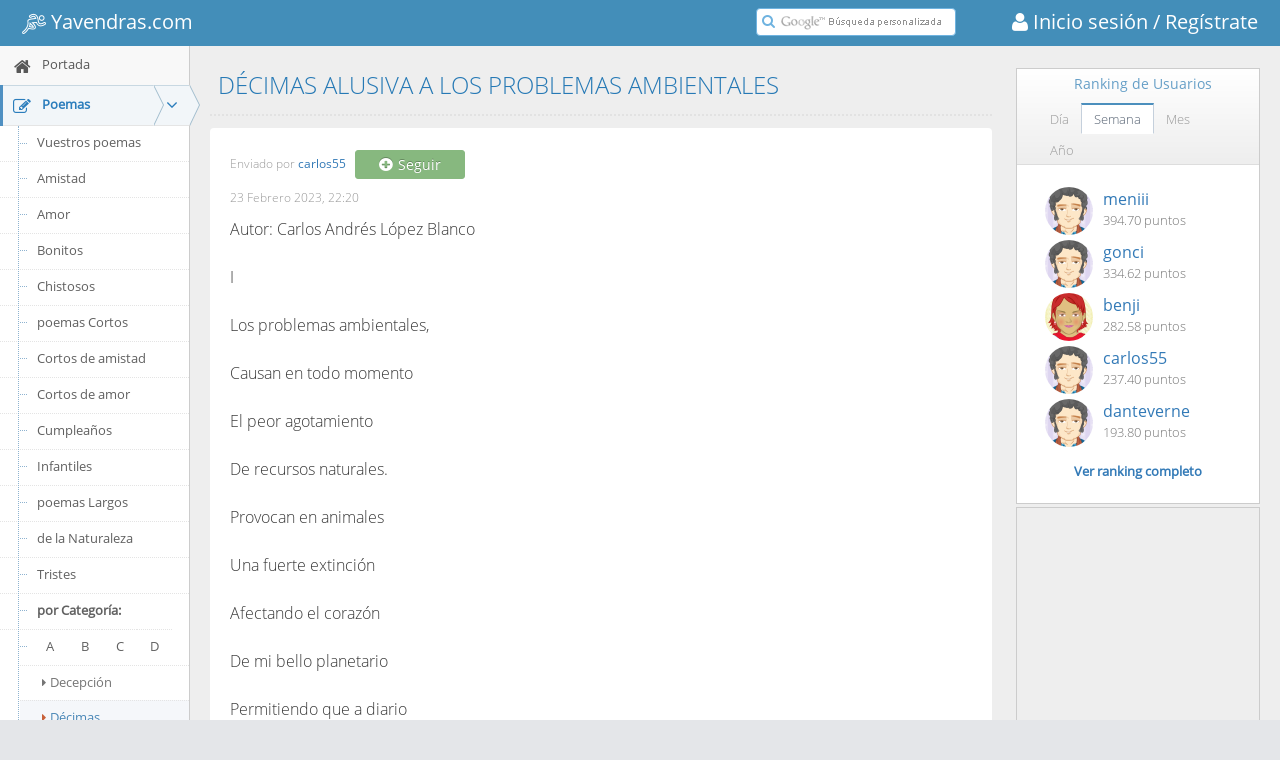

--- FILE ---
content_type: text/html; charset=utf-8
request_url: https://poemas.yavendras.com/decimas-alusiva-a-problemas-ambientales.htm
body_size: 21656
content:
<!DOCTYPE html>
<html lang="es"> 
    <head>
    <link rel="shortcut icon" href="//www.yavendras.com/favicon_yavendras.ico">
    <link rel="canonical" href="//poemas.yavendras.com/decimas-alusiva-a-problemas-ambientales.htm">
    <title>Décimas alusiva a los problemas ambientales</title>
    <meta name="description" content="Poema DÉCIMAS ALUSIVA A LOS PROBLEMAS AMBIENTALES en el portal de humor, entretenimiento y cultura más original" />
    <meta name="keywords" content="">
    <meta charset="utf-8">
    <meta http-equiv="X-UA-Compatible" content="IE=edge,chrome=1" />
    <meta name="viewport" content="width=device-width, initial-scale=1.0, maximum-scale=1.0" />
    <meta property="og:url" content="https://poemas.yavendras.com/decimas-alusiva-a-problemas-ambientales.htm" />
    <meta property="og:title" content="DÉCIMAS ALUSIVA A LOS PROBLEMAS AMBIENTALES" />
    <meta property="og:description" content="Poema DÉCIMAS ALUSIVA A LOS PROBLEMAS AMBIENTALES en el portal de humor, entretenimiento y cultura más original - Yavendrás" />
    <meta property="fb:app_id" content="161092857255526" />
    <meta property="og:site_name" content="Yavendras.com" />
    <meta property="og:type" content="website" />
    
        <meta property="og:image" content="//www.yavendras.com/logo_470x470.jpg" />
        
    <link rel="stylesheet" href="//www.yavendras.com/css/bootstrap.min.css" type="text/css">
    <link rel="stylesheet" href="/fonts/font-awesome/4.5.0/css/font-awesome.min.css" type="text/css">

<link rel="stylesheet" href="//www.yavendras.com/css/select2.min.css" />
    
    <link rel="stylesheet" href="//www.yavendras.com/fonts/fonts.googleapis.com.css" />

    
    <link rel="stylesheet" href="//www.yavendras.com/css/ace.min.css" class="ace-main-stylesheet" id="main-ace-style" />

    <!--[if lte IE 9]>
            <link rel="stylesheet" href="//www.yavendras.com/css/ace-part2.min.css" class="ace-main-stylesheet" />
    <![endif]-->

    <!--[if lte IE 9]>
      <link rel="stylesheet" href="//www.yavendras.com/css/ace-ie.min.css" />
    <![endif]-->

    
    <script src="//www.yavendras.com/js/ace-extra.min.js"></script>

    

    <!--[if lte IE 8]>
    <script src="//www.yavendras.com/js/html5shiv.min.js"></script>
    <script src="//www.yavendras.com/js/respond.min.js"></script>
    <![endif]-->

        <style>
.anuncio{
    width:100%;
}
.anuncio1{
    width:100%;
    max-width:336px;
    
}
.no-skin .sidebar .nav-list li.highlight a.desplegable{
    display:inline-block;
}
.no-skin .sidebar .nav-list li.highlight a.enlace{
    width:153px;
    display:inline-block;
}
.no-skin .sidebar .nav-list li.highlight a.aAZ,.no-skin .sidebar .nav-list li.highlight a.aAZp{
    display:inline-block;
    width:35px;
    padding:7px 0 9px 0;
    text-align:center
}
.no-skin .sidebar .nav-list li.highlight a.aAZ:first-child,.no-skin .sidebar .nav-list li.highlight a.aAZp:first-child{
    width:67px;
    padding:7px 0 9px 32px;
}
.no-skin .sidebar.menu-min .nav-list li.highlight a.enlace{
    width:auto;
    display:block;
}
.no-skin .sidebar.menu-min .nav-list li.highlight a.desplegable{
    display:none;
}
.no-skin .sidebar.menu-min .nav-list li.highlight a.aAZ:first-child,.no-skin .sidebar.menu-min .nav-list li.highlight a.aAZp:first-child{
    width:50px;
    padding:7px 0 9px 15px;
}
.compartir i.fa-share-alt{
    cursor:default
}
.compartir .fa{
    font-size:32px;
    padding:0 5px 0 0;
    cursor:pointer
}
.compartir a:focus, .compartir a:active, .compartir a:hover{
    outline:none;
}
.compartir a i.fa.hover, .compartir a:hover i.fa{
    color:#23527C !important;
}
.compartir > :first-child:hover .popover, .compartir .popover.clicked {
    visibility: visible;
    opacity: 1;
    z-index: 1060;
    max-height: 250px;
    max-width: 250px;
    min-width: 235px;
    transition-delay: 0s;
}
.compartir > :first-child:hover .popover.infoRanking, .compartir .popover.infoRanking.clicked {
    display: block;
    max-height: 320px;
}
.compartir .popover {
    visibility: hidden;
    min-width: 0px;
    max-height: 0px;
    max-width: 0px;
    margin-left: 0px;
    margin-right: 0px;
    top: -30px;
    left: auto;
    right: auto;
    opacity: 0;
    display: none;
    position: absolute;
    border-radius:8px;
    transition: opacity 0.2s linear 0s, visibility 0s linear 0.2s, max-height 0s linear 0.2s, max-width 0s linear 0.2s, min-width 0s linear 0.2s;
}
.compartir .popover.right {
    left: 100%;
    margin-left:5px;
    right: auto;
    display: block;
}
.compartir .popover.infoRanking.left {
    display: none;
    top: -148px;
    right: 100%;
    margin-right:5px;
    left: auto;
}
#infoPoema{
    top:-84px;
}
#infoIcono{
    padding:0 10px 0 0;
}
.compartir .popover.infoRanking.left.clicked {
    display: block;
}
.infoRankDiv{
    float:right;
    text-align:right;
    font-size:13px;
    line-height:20px;
    margin-top:5px
}
.btnSeguir{
    width:110px;
}
a.redSocial{
    margin:0 2px 0 0;
}
a.redSocial:hover,a.redSocial:focus{
    text-decoration:none;
    outline:none;
}
.darkgreen{
    color: #189D0E !important;
}
.compartir a.redSocial i.darkgreen:hover{
    color: #0F7107 !important;
}
.compartir a.redSocial i.blue:hover{
    color: #287EB0 !important;
}
.compartir a.redSocial i.red:hover{
    color: #CB422A !important;
}
.compartir a.redSocial i.grey:hover{
    color: #555 !important;
}
.valoracion1{
    overflow:hidden;
    min-width:300px
}
.valoracion{
    text-align:center
}
.valoracion div{
    padding:0;
}
.textRight{
    text-align:right
}
.textLeft{
    text-align:left
}
.row .textRight{
    padding-right:4px
}
.row .textLeft{
    padding-left:4px
}

.votar{
    width: 206px;
    margin:0 auto;
    padding:0
}
.votar i{
    float:left
}
.voto{
    width:65px;
    height:48px;
    cursor: pointer;
    border-radius: 8px;
    margin: 2px 4px 10px 4px;
}
i.voto_pos{
    background-position: -166px -105px;
    background-color: hsl(125,75%,10%);
    -moz-box-shadow: inset rgba(255,254,255,0.6) 0 0.3em .3em, inset rgba(0,0,0,0.15) 0 -0.1em .3em, hsl(125, 75%, 10%) 0 1px 3px, hsl(125, 75%, 10%) 0 5px 1px, rgba(0,0,0,0.2) 0 .5em 5px;
    -webkit-box-shadow: inset rgba(255,254,255,0.6) 0 0.3em .3em, inset rgba(0,0,0,0.15) 0 -0.1em .3em, hsl(125, 75%, 10%) 0 1px 3px, hsl(125, 75%, 10%) 0 5px 1px, rgba(0,0,0,0.2) 0 .5em 5px;
    -o-box-shadow: inset rgba(255,254,255,0.6) 0 0.3em .3em, inset rgba(0,0,0,0.15) 0 -0.1em .3em, hsl(125, 75%, 10%) 0 1px 3px, hsl(125, 75%, 10%) 0 5px 1px, rgba(0,0,0,0.2) 0 .5em 5px;
    box-shadow: inset rgba(255,254,255,0.6) 0 0.3em .3em, inset rgba(0,0,0,0.15) 0 -0.1em .3em, hsl(125, 75%, 10%) 0 1px 3px, hsl(125, 75%, 10%) 0 5px 1px, rgba(0,0,0,0.2) 0 .5em 5px;
}
.votar .disabled{
    opacity:0.5;
}
i.voto_pos:hover, .voto_pos:active, .voto_pos.active{
    background-position: -236px -105px;
}
i.voto_pos:active, .voto_pos.active{
    margin: 6px 4px 6px 4px;
    box-shadow: hsl(125, 75%, 10%) 0 1px 3px;
}
i.voto_neg{
    background-position: -306px -105px;
    background-color: hsl(357,100%,10%);
    -moz-box-shadow: inset rgba(255,254,255,0.6) 0 0.3em .3em, inset rgba(0,0,0,0.15) 0 -0.1em .3em, hsl(357, 100%, 10%) 0 1px 3px, hsl(357, 100%, 10%) 0 5px 1px, rgba(0,0,0,0.2) 0 .5em 5px;
    -webkit-box-shadow: inset rgba(255,254,255,0.6) 0 0.3em .3em, inset rgba(0,0,0,0.15) 0 -0.1em .3em, hsl(357, 100%, 10%) 0 1px 3px, hsl(357, 100%, 10%) 0 5px 1px, rgba(0,0,0,0.2) 0 .5em 5px;
    -o-box-shadow: inset rgba(255,254,255,0.6) 0 0.3em .3em, inset rgba(0,0,0,0.15) 0 -0.1em .3em, hsl(357, 100%, 10%) 0 1px 3px, hsl(357, 100%, 10%) 0 5px 1px, rgba(0,0,0,0.2) 0 .5em 5px;
    box-shadow: inset rgba(255,254,255,0.6) 0 0.3em .3em, inset rgba(0,0,0,0.15) 0 -0.1em .3em, hsl(357, 100%, 10%) 0 1px 3px, hsl(357, 100%, 10%) 0 5px 1px, rgba(0,0,0,0.2) 0 .5em 5px;
}

i.voto_neg:hover, .voto_neg:active, .voto_neg.active{
    background-position: -376px -105px;
}
i.voto_neg:active, .voto_neg.active {
    margin: 6px 4px 6px 4px;
    box-shadow: hsl(357, 100%, 10%) 0 1px 3px;
}
i.comentario{
    background-position: -446px -105px;
    width: 52px;
    height: 52px;
    margin: 2px 4px 10px 4px;
}
.page-title{
    margin: 0px 0px 12px;
    border-bottom: 2px dotted #E2E2E2;
    padding-bottom: 16px;
    padding-top: 7px;
}
.page-title h1 {
    padding: 0px;
    margin: 0px 8px;
    font-size: 24px;
    font-weight: lighter;
    color: #2679B5;
}
.bootbox-confirm .modal-dialog{
    width:300px;
    margin:100px auto;
}
.table{
    display:table;
    width:100%;
    border-collapse:collapse;
}
.table-row{
    display:table-row;
}
.table-cell{
    display:table-cell;
}
.ranking .table-cell:first-child{
    width:16px;
    text-align:right
}
.ranking .table-cell:last-child{
    text-align:right;
}
.ranking .table-cell{
    padding:5px;
    border-bottom:1px solid #eee;
}
.ranking a:hover{
    text-decoration:none;
}
.ranking p.totalrank{
    text-align:center;
    padding-top:10px;
    margin:0;
    font-weight:600;
}
.userTop img{
    border-radius:100%;
    margin:0 10px;
    width:48px;
    height:48px;
}
.userTop .user{
    font-size:16px;
}
.showgif span.jpg{
    display:none;
}
.hidegif img.gif{
    display:none;
}

.sIcon{
    font-size:12px;
}
.mIcon{
    font-size:18px;
}
.lIcon{
    font-size:24px;
}
.xlIcon{
    font-size:32px;
}
/*iconos gryph caras*/
@font-face {
    font-family: 'IcoMoon-Free';
    src: url('/fonts/icomoon/IcoMoon-Free.ttf') format('truetype');
    font-weight: normal;
    font-style: normal;
}
.icon {
    /* use !important to prevent issues with browser extensions that change fonts */
    font-family: 'IcoMoon-Free' !important;
    speak: none;
    font-style: normal;
    font-weight: normal;
    font-variant: normal;
    text-transform: none;
    line-height: 1.2;
    /* Better Font Rendering =========== */
    -webkit-font-smoothing: antialiased;
    -moz-osx-font-smoothing: grayscale;
}
.glyph {
	font-size: 16px;
	/*width: 15em;*/
        width: 120px;
	padding-bottom: 1em;
	margin-right: 4em;
	margin-bottom: 1em;
	float: left;
	overflow: hidden;
        color:#555;
}
.glyph .icon {
    font-size: 32px;
}

/*añadimos solo los iconos necesarios*/
.icon-grin:before {
    content: "\e9e9";
}
.icon-grin2:before {
    content: "\e9ea";
}
.icon-angry:before {
    content: "\e9ed";
}
.icon-angry2:before {
    content: "\e9ee";
}

/*iconos sports logo*/
@font-face {
	font-family: "sports-48-x-48";
	src:url("/fonts/sports/sports-48-x-48.woff") format("woff");
	font-weight: normal;
	font-style: normal;
}
[data-icon-sport]:before {
	font-family: "sports-48-x-48" !important;
	content: attr(data-icon-sport);
	font-style: normal !important;
	font-weight: normal !important;
	font-variant: normal !important;
	text-transform: none !important;
	speak: none;
	line-height: 1;
	-webkit-font-smoothing: antialiased;
	-moz-osx-font-smoothing: grayscale;
}
.icon-sport-155 {
	font-family: "sports-48-x-48" !important;
	font-style: normal !important;
	font-weight: normal !important;
	font-variant: normal !important;
	text-transform: none !important;
	speak: none;
	line-height: 1;
	-webkit-font-smoothing: antialiased;
	-moz-osx-font-smoothing: grayscale;
        font-size:24px;
        vertical-align:middle;
}
.icon-sport-155:before {
	content: "\e034";
}
.line-icon-page .item span {
    display: block;
    font-size: 28px;
    margin-bottom: 10px;
}
.line-icon-page .item-box {
    width: 25%;
    float: left;
    height: 90px;
    text-align: center;
    padding: 20px 10px;
    margin: 0 -1px -1px 0;
    word-wrap: break-word;
    border: 1px solid #ddd;
}
    </style>
<style>.btn-scroll-up.display{bottom:60px}.cc-window{opacity:1;transition:opacity 1s ease}.cc-window.cc-invisible{opacity:0}.cc-animate.cc-revoke{transition:transform 1s ease}.cc-animate.cc-revoke.cc-top{transform:translateY(-2em)}.cc-animate.cc-revoke.cc-bottom{transform:translateY(2em)}.cc-animate.cc-revoke.cc-active.cc-bottom,.cc-animate.cc-revoke.cc-active.cc-top,.cc-revoke:hover{transform:translateY(0)}.cc-grower{max-height:0;overflow:hidden;transition:max-height 1s}.cc-link,.cc-revoke:hover{text-decoration:underline}.cc-revoke,.cc-window{position:fixed;overflow:hidden;box-sizing:border-box;font-family:Helvetica,Calibri,Arial,sans-serif;font-size:16px;line-height:1.5em;display:-ms-flexbox;display:flex;-ms-flex-wrap:nowrap;flex-wrap:nowrap;z-index:9999}.cc-window.cc-static{position:static}.cc-window.cc-floating{padding:2em;max-width:24em;-ms-flex-direction:column;flex-direction:column}.cc-window.cc-banner{padding:1em 1.8em;width:100%;-ms-flex-direction:row;flex-direction:row}.cc-revoke{padding:.5em}.cc-header{font-size:18px;font-weight:700}.cc-btn,.cc-close,.cc-link,.cc-revoke{cursor:pointer}.cc-link{opacity:.8;display:inline-block;padding:.2em}.cc-link:hover{opacity:1}.cc-link:active,.cc-link:visited{color:initial}.cc-btn{display:block;padding:.4em .8em;font-size:.9em;font-weight:700;border-width:2px;border-style:solid;text-align:center;white-space:nowrap}.cc-banner .cc-btn:last-child{min-width:140px}.cc-highlight .cc-btn:first-child{background-color:transparent;border-color:transparent}.cc-highlight .cc-btn:first-child:focus,.cc-highlight .cc-btn:first-child:hover{background-color:transparent;text-decoration:underline}.cc-close{display:block;position:absolute;top:.5em;right:.5em;font-size:1.6em;opacity:.9;line-height:.75}.cc-close:focus,.cc-close:hover{opacity:1}.cc-revoke.cc-top{top:0;left:3em;border-bottom-left-radius:.5em;border-bottom-right-radius:.5em}.cc-revoke.cc-bottom{bottom:0;left:3em;border-top-left-radius:.5em;border-top-right-radius:.5em}.cc-revoke.cc-left{left:3em;right:unset}.cc-revoke.cc-right{right:3em;left:unset}.cc-top{top:1em}.cc-left{left:1em}.cc-right{right:1em}.cc-bottom{bottom:1em}.cc-floating>.cc-link{margin-bottom:1em}.cc-floating .cc-message{display:block;margin-bottom:1em}.cc-window.cc-floating .cc-compliance{-ms-flex:1;flex:1}.cc-window.cc-banner{-ms-flex-align:center;align-items:center}.cc-banner.cc-top{left:0;right:0;top:0}.cc-banner.cc-bottom{left:0;right:0;bottom:0}.cc-banner .cc-message{-ms-flex:1;flex:1}.cc-compliance{float:right;margin:1px 15px 1px 0;display:-ms-flexbox;display:flex;-ms-flex-align:center;align-items:center;-ms-flex-line-pack:justify;align-content:space-between}.cc-compliance>.cc-btn{-ms-flex:1;flex:1}.cc-btn+.cc-btn{margin-left:.5em}@media print{.cc-revoke,.cc-window{display:none}}@media screen and (max-width:900px){.cc-btn{white-space:normal}}@media screen and (max-width:414px) and (orientation:portrait),screen and (max-width:736px) and (orientation:landscape){.cc-window.cc-top{top:0}.cc-window.cc-bottom{bottom:0}.cc-window.cc-banner,.cc-window.cc-left,.cc-window.cc-right{left:0;right:0}.cc-window.cc-banner{-ms-flex-direction:column;flex-direction:column}.cc-window.cc-banner .cc-compliance{-ms-flex:1;flex:1}.cc-window.cc-floating{max-width:none}.cc-window .cc-message{margin-bottom:1em}.cc-window.cc-banner{-ms-flex-align:unset;align-items:unset}}.cc-floating.cc-theme-classic{padding:1.2em;border-radius:5px}.cc-floating.cc-type-info.cc-theme-classic .cc-compliance{text-align:center;display:inline;-ms-flex:none;flex:none}.cc-theme-classic .cc-btn{border-radius:5px}.cc-theme-classic .cc-btn:last-child{min-width:140px}.cc-floating.cc-type-info.cc-theme-classic .cc-btn{display:inline-block}.cc-theme-edgeless.cc-window{display:block;line-height:1.2;padding:0 5px}.cc-floating.cc-theme-edgeless .cc-message{display:inline;margin:0}.cc-banner.cc-theme-edgeless .cc-btn{margin:0;height:100%;padding:1px 3px;line-height:1;min-width:0}.cc-banner.cc-theme-edgeless .cc-message{margin:0}.cc-floating.cc-theme-edgeless .cc-btn+.cc-btn{margin-left:0;}.cookieConsent{max-width:740px;margin:1px auto}.cc-theme-edgeless.cc-window.cc-floating{width:100%;max-width:none}.cc-floating.cc-theme-edgeless .cc-compliance{margin:1px 15px 1px 0;float:right}.cc-floating.cc-theme-edgeless .cc-btn{padding:1px 3px;min-width:0;line-height:1}</style><script async src="//cdnjs.cloudflare.com/ajax/libs/cookieconsent2/3.0.3/cookieconsent.min.js"></script><script>window.addEventListener("load", function(){window.cookieconsent.initialise({"location": true,"cookie": {"domain": 'yavendras.com'},"palette": {"popup": {"background": "#edeff5","text": "#838391"},"button": {"background": "#4b81e8"}},"theme": "edgeless","content": {"message": "<span style='font-size:12px'>Usamos cookies para que nuestros partners analicen el tráfico y muestren publicidad de tu interés. Si sigues navegando aceptas nuestra política de uso.</span>","dismiss": "Aceptar","link": "<span style='font-size:12px'>Más información</span>","href": "//www.yavendras.com/nosotros.php#cookies"},"revokeBtn": '<div class="cc-revoke {{classes}}">Cookies</div>',"window": '<div role="dialog" aria-live="polite" aria-label="cookieconsent" aria-describedby="cookieconsent:desc" class="cc-window {{classes}}"><div class="cookieConsent">{{children}}</div></div>'})});</script>
<style>

.btn-group > .btn:last-child:not(:first-child), .btn-group > .dropdown-toggle:not(:first-child) {
    border-bottom-left-radius: 0px;
    border-top-left-radius: 0px;
}
.btn-group > .btn, .btn-group + .btn {
    margin: 0px 1px 0px 0px;
    border-width: 1px;
}
.btn:active, .btn.active {
    outline: 0px none;
    background-image: none;
    box-shadow: 0px 3px 5px rgba(0, 0, 0, 0.125) inset !important;
}
.btn-group .btn + .btn, .btn-group .btn + .btn-group, .btn-group .btn-group + .btn, .btn-group .btn-group + .btn-group {
    margin-left: -1px;
}

.btn-default:active, .btn-default.active, .open > .btn-default.dropdown-toggle {
    background-image: none;
}
.btn-default:hover, .btn-default:focus, .btn-default.focus, .btn-default:active, .btn-default.active, .open > .btn-default.dropdown-toggle {
    color: #333;
    background-color: #DFDFDF !important;
    border-color: #ADADAD;
}
.btn-default {
    color: #333 !important;
    background-color: #F8F8F8 !important;
    border-color: #CCC;
}
.btn {
    transition: background-color 0.15s ease-in-out 0s, border-color 0.15s ease-in-out 0s;
}

</style>
<style>

.texto_porcentaje{font-size:14px;display:block;margin-top:4px}
.widget-test .widget-header > .widget-title{
    line-height: 28px;
}
.widget-test .widget-header{
    min-height: 28px;
    padding: 5px 0 5px 12px;
}
.testSel{
    background-color:#e1eaf4;
    color:#f90;
}
.catEjemplos{
    padding-left: 40px
}
.catEjemplos a{
    cursor:pointer
}
/*content*/
.search-results-count{
    font-size: 15px;
    margin:10px 0
}

.search-result-item{
    padding:20px;
    background-color:#fff;
    border-radius:4px
}

.search-result-item:before{
    content:" ";
    display:table
}

.search-result-item:after{
    content:" ";
    display:table;
    clear:both
}

.search-result-item .image-link, .search-result-item .anuncio1{
    display:block;
    overflow:hidden;
    border-radius:4px;
    margin:0 0 10px 0;
}

.search-result-item .image-link .image{
    /*width:100%*/
    max-width:100%;
}

.search-result-item .imageLink{
    display:block;
    /*width:100%;*/
    width:450px;
    max-width:100%;
    text-align:center;
    overflow:hidden
}

@media (min-width:768px){
    .search-result-item .image-link, .search-result-item .anuncio1{
        display:inline-block;
        margin:0 20px 10px 0;
        float:left;
        width:340px
    }
}

@media (max-width:767px){
    .search-result-item .image-link{
        /*max-height:200px*/
    }
}

.search-result-item .image{
    max-width:100%
}

.search-result-item .info{
    margin-top:2px;
    font-size:12px;
    color:#999
}

.search-result-item .description{
    font-size:18px
}

@media(min-width:768px){
    .search-result-item .description{
        font-size:16px
    }
}

.search-result-item+.search-result-item{
    margin-top:20px
}

.search-result-item-heading{
    font-weight:400
}

@media (min-width:768px){
    .search-result-item-heading{
        margin:0
    }

}

.value3 {
    font-size: 24px;
    margin: 0;
    font-weight: 600;
}

.value4 {
    font-size: 18px;
    margin-top:-5px;
}

</style>
<style>
.adCell1 { width: 300px; height: 250px; }
@media(min-width: 500px) { .adCell1 { width: 468px; height: 60px; } }
@media(min-width: 800px) { .adCell1 { width: 728px; height: 90px; } }
</style>
<script src="//pagead2.googlesyndication.com/pagead/js/adsbygoogle.js"></script>

    <script>
  (adsbygoogle = window.adsbygoogle || []).push({
            google_ad_client: "ca-pub-7496016331243523",
            enable_page_level_ads: true
  });
</script>
        




<style>
    
    .action-buttons i{cursor:pointer;padding:5px}.action-buttons i.disabled{color:grey !important;}.action-buttons i:hover,.action-buttons i.active{opacity:1;-moz-transform:scale(1.2);-webkit-transform:scale(1.2);-o-transform:scale(1.2);-ms-transform:scale(1.2);transform:scale(1.2);}@media(min-width:998px){.fila .col1{float:none;display:table-cell}.fila .col2{float:none;display:table-cell;vertical-align:bottom}}
    .textAutor{font-size:16px}.textAutor .elAutor{display:inline;margin:0;font-size:17px;font-weight:bold}@media(min-width:768px){.textAutor{font-size:15px}.textAutor .elAutor{font-size:16px}}.video{max-width:100%}.dia .video{width:225px;height:150px}@media only screen and (min-width:480px){.video{width:405px;height:270px}}@media only screen and (max-width:479px){.video{width:270px;height:180px}}
    #main-container{padding-top:45px}@media (max-width:479px){#main-container{padding-top:90px}}
    
</style>
    </head>
    <body class="no-skin">
        <div id="navbar" class="navbar navbar-default navbar-fixed-top"><script type="text/javascript">
                    try{ace.settings.check('navbar' , 'fixed')}catch(e){}
            </script><div class="navbar-container" id="navbar-container"><button type="button" class="navbar-toggle menu-toggler pull-left" id="menu-toggler" data-target="#sidebar"><span class="sr-only">Toggle sidebar</span><span class="icon-bar"></span><span class="icon-bar"></span><span class="icon-bar"></span></button><div class="navbar-header pull-left"><a href="//www.yavendras.com" class="navbar-brand"><small><!--<span aria-hidden="true" class="icon-sport-155" style="font-size:32px;"></span>--><!--<i class="fa fa-bicycle"></i>--><i class="icon-sport-155"></i>&nbsp;Yavendras.com</small></a></div><div class="navbar-buttons navbar-header pull-right" role="navigation"><a href="https://www.yavendras.com/login" class="navbar-brand" style="padding-right:0"><small><i class="fa fa-user"></i>&nbsp;Inicio sesión</small></a><a href="https://www.yavendras.com/registrar" class="navbar-brand" style="padding-left:0"><small>&nbsp;/ Regístrate </small></a></div><div class="nav-search pull-right" id="nav-search"><form class="form-search" id="searchbox" action="//www.yavendras.com/buscador.php"><span class="input-icon"><input type="text" placeholder="" class="nav-search-input" style="background:#fff url([data-uri]) no-repeat left 22px center" name="q" id="nav-search-input" autocomplete="off" /><i class="ace-icon fa fa-search nav-search-icon"></i></span></form></div><!-- /.nav-search --><script>
(function(){var a=document.getElementById("searchbox");if(a&&a.q){var b=a.q,a=function(){""==b.value&&(b.style.background="#fff url([data-uri]) no-repeat left 22px center")};
b.onfocus=function(){b.style.background="#ffffff"};b.onblur=a;/[&?]q=[^&]/.test(location.search)||a()}})();
    </script></div><!-- /.navbar-container --></div>
        <div class="main-container" id="main-container">
            <script type="text/javascript">
                
                try{ace.settings.check('main-container' , 'fixed')}catch(e){}
                
            </script>
            
            
            
            <div id="sidebar" class="sidebar responsive"><script type="text/javascript">
                    try{ace.settings.check('sidebar' , 'fixed')}catch(e){}
        </script><ul class="nav nav-list"><li class="   highlight" id="INDEX"><a href="//www.yavendras.com" title="Ir a Portada <i class='nuevo' style='float:right'></i>"><i class="menu-icon fa fa-home"></i><span class="menu-text"> Portada <i class='nuevo' style='float:right'></i> </span></a><b class="arrow"></b><ul class="submenu verSubCat"></ul></li><li class="active open  highlight" id="POEMAS"><a href="//poemas.yavendras.com/poemas.php" class="enlace" title="Ir a Poemas"><i class="menu-icon fa fa-edit"></i><span class="menu-text"> Poemas </span></a><a href="//poemas.yavendras.com/poemas.php" class="dropdown-toggle desplegable"><b class="arrow fa fa-angle-down" style="position:relative;left:5px;top:2px"></b></a><b class="arrow"></b><ul class="submenu"><li class="  "><a href="//poemas.yavendras.com/vuestros.php"><i class="menu-icon fa fa-caret-right"></i>Vuestros poemas</a><b class="arrow"></b></li><li class="  "><a href="//poemas-amistad.yavendras.com"><i class="menu-icon fa fa-caret-right"></i>Amistad</a><b class="arrow"></b></li><li class="  "><a href="//poemas.yavendras.com/de-amor.php"><i class="menu-icon fa fa-caret-right"></i>Amor</a><b class="arrow"></b></li><li class="  "><a href="//poemas.yavendras.com/bonitos.php"><i class="menu-icon fa fa-caret-right"></i>Bonitos</a><b class="arrow"></b></li><li class="  "><a href="//poemas.yavendras.com/chistosos.php"><i class="menu-icon fa fa-caret-right"></i>Chistosos</a><b class="arrow"></b></li><li class="  "><a href="//poemas.yavendras.com/cortos.php"><i class="menu-icon fa fa-caret-right"></i>poemas Cortos</a><b class="arrow"></b></li><li class="  "><a href="//poemas.yavendras.com/cortos-de-amistad.php"><i class="menu-icon fa fa-caret-right"></i>Cortos de amistad</a><b class="arrow"></b></li><li class="  "><a href="//poemas.yavendras.com/cortos-de-amor.php"><i class="menu-icon fa fa-caret-right"></i>Cortos de amor</a><b class="arrow"></b></li><li class="  "><a href="//poemas.yavendras.com/de-cumpleanos.php"><i class="menu-icon fa fa-caret-right"></i>Cumpleaños</a><b class="arrow"></b></li><li class="  "><a href="//poemas.yavendras.com/infantiles.php"><i class="menu-icon fa fa-caret-right"></i>Infantiles</a><b class="arrow"></b></li><li class="  "><a href="//poemas.yavendras.com/largos.php"><i class="menu-icon fa fa-caret-right"></i>poemas Largos</a><b class="arrow"></b></li><li class="  "><a href="//poemas.yavendras.com/de-la-naturaleza.php"><i class="menu-icon fa fa-caret-right"></i>de la Naturaleza</a><b class="arrow"></b></li><li class="  "><a href="//poemastristes.yavendras.com"><i class="menu-icon fa fa-caret-right"></i>Tristes</a><b class="arrow"></b></li><li class="  "><a href="#" style="pointer-events:none"><i class="menu-icon fa fa-caret-right"></i><b>por Categoría:</b></a><b class="arrow"></b></li><li class="  "><a href="//poemas.yavendras.com/de-amor.php" class="aAZp"><i class="menu-icon fa fa-caret-right"></i>A</a><a href="//poemas.yavendras.com/bonitos.php" class="aAZp">B</a><a href="//poemas.yavendras.com/de-cumpleanos.php" class="aAZp">C</a><a href="//poemas.yavendras.com/desamor.php" class="aAZp">D</a><b class="arrow"></b><ul id="verAZpA" class="submenu nav-hide verAZp" style="display: none;"><li class=""><a href="//poemas.yavendras.com/abril.php"><i class="menu-icon fa fa-caret-right"></i>Abril</a><b class="arrow"></b></li><li class=""><a href="//poemas.yavendras.com/acrosticos.php"><i class="menu-icon fa fa-caret-right"></i>Acrósticos</a><b class="arrow"></b></li><li class=""><a href="//poemas.yavendras.com/acrosticos-amistad.php"><i class="menu-icon fa fa-caret-right"></i>Acrósticos de amistad</a><b class="arrow"></b></li><li class=""><a href="//poemas.yavendras.com/acrosticos-amor.php"><i class="menu-icon fa fa-caret-right"></i>Acrósticos de amor</a><b class="arrow"></b></li><li class=""><a href="//poemas.yavendras.com/acrosticos-cortos.php"><i class="menu-icon fa fa-caret-right"></i>Acrósticos cortos</a><b class="arrow"></b></li><li class=""><a href="//poemas.yavendras.com/acrosticos-ninos.php"><i class="menu-icon fa fa-caret-right"></i>Acrósticos para niños</a><b class="arrow"></b></li><li class=""><a href="//poemas.yavendras.com/acrosticos-nombres.php"><i class="menu-icon fa fa-caret-right"></i>Acrósticos de nombres</a><b class="arrow"></b></li><li class=""><a href="//poemas.yavendras.com/adios.php"><i class="menu-icon fa fa-caret-right"></i>Adiós</a><b class="arrow"></b></li><li class=""><a href="//poemas.yavendras.com/africanos.php"><i class="menu-icon fa fa-caret-right"></i>Africanos</a><b class="arrow"></b></li><li class=""><a href="//poemas.yavendras.com/agradecimiento.php"><i class="menu-icon fa fa-caret-right"></i>Agradecimiento</a><b class="arrow"></b></li><li class=""><a href="//poemas.yavendras.com/agua.php"><i class="menu-icon fa fa-caret-right"></i>Agua</a><b class="arrow"></b></li><li class=""><a href="//poemas.yavendras.com/aire.php"><i class="menu-icon fa fa-caret-right"></i>Aire</a><b class="arrow"></b></li><li class=""><a href="//poemas.yavendras.com/alegria.php"><i class="menu-icon fa fa-caret-right"></i>Alegría</a><b class="arrow"></b></li><li class=""><a href="//poemas.yavendras.com/alemanes.php"><i class="menu-icon fa fa-caret-right"></i>Alemanes</a><b class="arrow"></b></li><li class=""><a href="//poemas-amistad.yavendras.com"><i class="menu-icon fa fa-caret-right"></i>Amistad</a><b class="arrow"></b></li><li class=""><a href="//poemas.yavendras.com/de-amor.php"><i class="menu-icon fa fa-caret-right"></i>Amor</a><b class="arrow"></b></li><li class=""><a href="//poemas.yavendras.com/amor-a-distancia.php"><i class="menu-icon fa fa-caret-right"></i>Amor a distancia</a><b class="arrow"></b></li><li class=""><a href="//poemas.yavendras.com/andaluces.php"><i class="menu-icon fa fa-caret-right"></i>Andaluces</a><b class="arrow"></b></li><li class=""><a href="//poemas.yavendras.com/de-animales.php"><i class="menu-icon fa fa-caret-right"></i>Animales</a><b class="arrow"></b></li><li class=""><a href="//poemas.yavendras.com/aniversario.php"><i class="menu-icon fa fa-caret-right"></i>de Aniversario</a><b class="arrow"></b></li><li class=""><a href="//poemas.yavendras.com/antiguos.php"><i class="menu-icon fa fa-caret-right"></i>Antiguos</a><b class="arrow"></b></li><li class=""><a href="//poemas.yavendras.com/ano-nuevo.php"><i class="menu-icon fa fa-caret-right"></i>de Año nuevo</a><b class="arrow"></b></li><li class=""><a href="//poemas.yavendras.com/anos.php"><i class="menu-icon fa fa-caret-right"></i>Años</a><b class="arrow"></b></li><li class=""><a href="//poemas.yavendras.com/arboles.php"><i class="menu-icon fa fa-caret-right"></i>Árboles</a><b class="arrow"></b></li><li class=""><a href="//poemas.yavendras.com/argentinos.php"><i class="menu-icon fa fa-caret-right"></i>Argentinos</a><b class="arrow"></b></li><li class=""><a href="//poemas.yavendras.com/arte-mayor.php"><i class="menu-icon fa fa-caret-right"></i>Arte mayor</a><b class="arrow"></b></li><li class=""><a href="//poemas.yavendras.com/arte-menor.php"><i class="menu-icon fa fa-caret-right"></i>Arte menor</a><b class="arrow"></b></li><li class=""><a href="//poemas.yavendras.com/ausencia.php"><i class="menu-icon fa fa-caret-right"></i>Ausencia</a><b class="arrow"></b></li></ul><b class="arrow"></b><ul id="verAZpB" class="submenu nav-hide verAZp" style="display: none;"><li class=""><a href="//poemas.yavendras.com/barroco.php"><i class="menu-icon fa fa-caret-right"></i>del Barroco</a><b class="arrow"></b></li><li class=""><a href="//poemas.yavendras.com/belleza.php"><i class="menu-icon fa fa-caret-right"></i>Belleza</a><b class="arrow"></b></li><li class=""><a href="//poemas.yavendras.com/de-besos.php"><i class="menu-icon fa fa-caret-right"></i>Besos</a><b class="arrow"></b></li><li class=""><a href="//poemas.yavendras.com/de-boda.php"><i class="menu-icon fa fa-caret-right"></i>de Boda</a><b class="arrow"></b></li><li class=""><a href="//poemas.yavendras.com/bolivianos.php"><i class="menu-icon fa fa-caret-right"></i>Bolivianos</a><b class="arrow"></b></li><li class=""><a href="//poemas.yavendras.com/bonitos.php"><i class="menu-icon fa fa-caret-right"></i>Bonitos</a><b class="arrow"></b></li><li class=""><a href="//poemas.yavendras.com/bosque.php"><i class="menu-icon fa fa-caret-right"></i>Bosque</a><b class="arrow"></b></li><li class=""><a href="//poemas.yavendras.com/breves.php"><i class="menu-icon fa fa-caret-right"></i>Breves</a><b class="arrow"></b></li><li class=""><a href="//poemas.yavendras.com/buenas-noches.php"><i class="menu-icon fa fa-caret-right"></i>de Buenas noches</a><b class="arrow"></b></li><li class=""><a href="//poemas.yavendras.com/buenos-dias.php"><i class="menu-icon fa fa-caret-right"></i>de Buenos días</a><b class="arrow"></b></li><li class=""><a href="//poemas.yavendras.com/buenos.php"><i class="menu-icon fa fa-caret-right"></i>Buenos</a><b class="arrow"></b></li></ul><b class="arrow"></b><ul id="verAZpC" class="submenu nav-hide verAZp" style="display: none;"><li class=""><a href="//poemas.yavendras.com/caballos.php"><i class="menu-icon fa fa-caret-right"></i>Caballos</a><b class="arrow"></b></li><li class=""><a href="//poemas.yavendras.com/de-canciones.php"><i class="menu-icon fa fa-caret-right"></i>de Canciones</a><b class="arrow"></b></li><li class=""><a href="//poemas.yavendras.com/carcel.php"><i class="menu-icon fa fa-caret-right"></i>Cárcel</a><b class="arrow"></b></li><li class=""><a href="//poemas.yavendras.com/carino.php"><i class="menu-icon fa fa-caret-right"></i>Cariño</a><b class="arrow"></b></li><li class=""><a href="//poemas.yavendras.com/carnaval.php"><i class="menu-icon fa fa-caret-right"></i>Carnaval</a><b class="arrow"></b></li><li class=""><a href="//poemas.yavendras.com/catalanes.php"><i class="menu-icon fa fa-caret-right"></i>Catalanes</a><b class="arrow"></b></li><li class=""><a href="//poemas.yavendras.com/celos.php"><i class="menu-icon fa fa-caret-right"></i>Celos</a><b class="arrow"></b></li><li class=""><a href="//poemas.yavendras.com/chilenos.php"><i class="menu-icon fa fa-caret-right"></i>Chilenos</a><b class="arrow"></b></li><li class=""><a href="//poemas.yavendras.com/chinos.php"><i class="menu-icon fa fa-caret-right"></i>Chinos</a><b class="arrow"></b></li><li class=""><a href="//poemas.yavendras.com/chistosos.php"><i class="menu-icon fa fa-caret-right"></i>Chistosos</a><b class="arrow"></b></li><li class=""><a href="//poemas.yavendras.com/de-cielo.php"><i class="menu-icon fa fa-caret-right"></i>de Cielo</a><b class="arrow"></b></li><li class=""><a href="//poemas.yavendras.com/clasicos.php"><i class="menu-icon fa fa-caret-right"></i>Clásicos</a><b class="arrow"></b></li><li class=""><a href="//poemas.yavendras.com/clima.php"><i class="menu-icon fa fa-caret-right"></i>Clima</a><b class="arrow"></b></li><li class=""><a href="//poemas.yavendras.com/colombianos.php"><i class="menu-icon fa fa-caret-right"></i>Colombianos</a><b class="arrow"></b></li><li class=""><a href="//poemas.yavendras.com/contemporaneos.php"><i class="menu-icon fa fa-caret-right"></i>Contemporáneos</a><b class="arrow"></b></li><li class=""><a href="//poemas.yavendras.com/coplas.php"><i class="menu-icon fa fa-caret-right"></i>Coplas</a><b class="arrow"></b></li><li class=""><a href="//poemas.yavendras.com/corazon.php"><i class="menu-icon fa fa-caret-right"></i>de Corazón</a><b class="arrow"></b></li><li class=""><a href="//poemas.yavendras.com/coronavirus.php"><i class="menu-icon fa fa-caret-right"></i>Coronavirus</a><b class="arrow"></b></li><li class=""><a href="//poemas.yavendras.com/cortos.php"><i class="menu-icon fa fa-caret-right"></i>poemas Cortos</a><b class="arrow"></b></li><li class=""><a href="//poemas.yavendras.com/cortos-de-amistad.php"><i class="menu-icon fa fa-caret-right"></i>Cortos de amistad</a><b class="arrow"></b></li><li class=""><a href="//poemas.yavendras.com/cortos-de-amor.php"><i class="menu-icon fa fa-caret-right"></i>Cortos de amor</a><b class="arrow"></b></li><li class=""><a href="//poemas.yavendras.com/cristianos.php"><i class="menu-icon fa fa-caret-right"></i>Cristianos</a><b class="arrow"></b></li><li class=""><a href="//poemas.yavendras.com/cuartetos.php"><i class="menu-icon fa fa-caret-right"></i>Cuartetos</a><b class="arrow"></b></li><li class=""><a href="//poemas.yavendras.com/cubanos.php"><i class="menu-icon fa fa-caret-right"></i>Cubanos</a><b class="arrow"></b></li><li class=""><a href="//poemas.yavendras.com/de-cumpleanos.php"><i class="menu-icon fa fa-caret-right"></i>Cumpleaños</a><b class="arrow"></b></li></ul><b class="arrow"></b><ul id="verAZpD" class="submenu nav-hide verAZp" style="display: none;"><li class=""><a href="//poemas.yavendras.com/decepcion.php"><i class="menu-icon fa fa-caret-right"></i>Decepción</a><b class="arrow"></b></li><li class="active"><a href="//poemas.yavendras.com/decimas.php"><i class="menu-icon fa fa-caret-right"></i>Décimas</a><b class="arrow"></b></li><li class=""><a href="//poemas.yavendras.com/dedicatorias.php"><i class="menu-icon fa fa-caret-right"></i>Dedicatorias</a><b class="arrow"></b></li><li class=""><a href="//poemas.yavendras.com/dedicatorias-de-amistad.php"><i class="menu-icon fa fa-caret-right"></i>Dedicatorias de amistad</a><b class="arrow"></b></li><li class=""><a href="//poemas.yavendras.com/dedicatorias-de-amor.php"><i class="menu-icon fa fa-caret-right"></i>Dedicatorias de amor</a><b class="arrow"></b></li><li class=""><a href="//poemas.yavendras.com/dedicatorias-cortas.php"><i class="menu-icon fa fa-caret-right"></i>Dedicatorias cortas</a><b class="arrow"></b></li><li class=""><a href="//poemas.yavendras.com/dedicatorias-de-cumpleanos.php"><i class="menu-icon fa fa-caret-right"></i>Dedicatorias de cumpleaños</a><b class="arrow"></b></li><li class=""><a href="//poemas.yavendras.com/de-desamor.php"><i class="menu-icon fa fa-caret-right"></i>Desamor</a><b class="arrow"></b></li><li class=""><a href="//poemas.yavendras.com/deseo.php"><i class="menu-icon fa fa-caret-right"></i>Deseo</a><b class="arrow"></b></li><li class=""><a href="//poemas.yavendras.com/de-despedida.php"><i class="menu-icon fa fa-caret-right"></i>Despedida</a><b class="arrow"></b></li><li class=""><a href="//poemas.yavendras.com/destino.php"><i class="menu-icon fa fa-caret-right"></i>Destino</a><b class="arrow"></b></li><li class=""><a href="//poemas.yavendras.com/diablo.php"><i class="menu-icon fa fa-caret-right"></i>Diablo</a><b class="arrow"></b></li><li class=""><a href="//poemas.yavendras.com/dinero.php"><i class="menu-icon fa fa-caret-right"></i>Dinero</a><b class="arrow"></b></li><li class=""><a href="//poemas.yavendras.com/de-dios.php"><i class="menu-icon fa fa-caret-right"></i>Dios</a><b class="arrow"></b></li><li class=""><a href="//poemas.yavendras.com/distancia.php"><i class="menu-icon fa fa-caret-right"></i>Distancia</a><b class="arrow"></b></li><li class=""><a href="//poemas.yavendras.com/dominicanos.php"><i class="menu-icon fa fa-caret-right"></i>Dominicanos</a><b class="arrow"></b></li><li class=""><a href="//poemas.yavendras.com/dolor.php"><i class="menu-icon fa fa-caret-right"></i>Dolor</a><b class="arrow"></b></li><li class=""><a href="//poemas.yavendras.com/drogas.php"><i class="menu-icon fa fa-caret-right"></i>Drogas</a><b class="arrow"></b></li><li class=""><a href="//poemas.yavendras.com/dulces.php"><i class="menu-icon fa fa-caret-right"></i>Dulces</a><b class="arrow"></b></li></ul><b class="arrow"></b></li><li class="  "><a href="//poemas.yavendras.com/de-enamorados.php" class="aAZp"><i class="menu-icon fa fa-caret-right"></i>E</a><a href="//poemas.yavendras.com/famosos.php" class="aAZp">F</a><a href="//poemas.yavendras.com/goticos.php" class="aAZp">G</a><a href="//poemas.yavendras.com/haikus.php" class="aAZp">H</a><b class="arrow"></b><ul id="verAZpE" class="submenu nav-hide verAZp" style="display: none;"><li class=""><a href="//poemas.yavendras.com/ecuatorianos.php"><i class="menu-icon fa fa-caret-right"></i>Ecuatorianos</a><b class="arrow"></b></li><li class=""><a href="//poemas.yavendras.com/elegias.php"><i class="menu-icon fa fa-caret-right"></i>Elegías</a><b class="arrow"></b></li><li class=""><a href="//poemas.yavendras.com/de-enamorados.php"><i class="menu-icon fa fa-caret-right"></i>Enamorados</a><b class="arrow"></b></li><li class=""><a href="//poemas.yavendras.com/para-enamorar.php"><i class="menu-icon fa fa-caret-right"></i>para Enamorar</a><b class="arrow"></b></li><li class=""><a href="//poemas.yavendras.com/epigramas.php"><i class="menu-icon fa fa-caret-right"></i>Epigramas</a><b class="arrow"></b></li><li class=""><a href="//poemas.yavendras.com/epitafios.php"><i class="menu-icon fa fa-caret-right"></i>Epitafios</a><b class="arrow"></b></li><li class=""><a href="//poemas.yavendras.com/eroticos.php"><i class="menu-icon fa fa-caret-right"></i>Eróticos</a><b class="arrow"></b></li><li class=""><a href="//poemas.yavendras.com/de-espana.php"><i class="menu-icon fa fa-caret-right"></i>de España</a><b class="arrow"></b></li><li class=""><a href="//poemas.yavendras.com/espanoles.php"><i class="menu-icon fa fa-caret-right"></i>poemas Españoles</a><b class="arrow"></b></li><li class=""><a href="//poemas.yavendras.com/esperanza.php"><i class="menu-icon fa fa-caret-right"></i>de Esperanza</a><b class="arrow"></b></li><li class=""><a href="//poemas.yavendras.com/de-estrellas.php"><i class="menu-icon fa fa-caret-right"></i>de Estrellas</a><b class="arrow"></b></li></ul><b class="arrow"></b><ul id="verAZpF" class="submenu nav-hide verAZp" style="display: none;"><li class=""><a href="//cuentos.yavendras.com/fabulas-cortas.php"><i class="menu-icon fa fa-caret-right"></i>Fábulas cortas</a><b class="arrow"></b></li><li class=""><a href="//poemas.yavendras.com/familia.php"><i class="menu-icon fa fa-caret-right"></i>Familia</a><b class="arrow"></b></li><li class=""><a href="//poemas.yavendras.com/famosos.php"><i class="menu-icon fa fa-caret-right"></i>Famosos</a><b class="arrow"></b></li><li class=""><a href="//poemas.yavendras.com/de-felicidad.php"><i class="menu-icon fa fa-caret-right"></i>de Felicidad</a><b class="arrow"></b></li><li class=""><a href="//poemas.yavendras.com/feministas.php"><i class="menu-icon fa fa-caret-right"></i>Feministas</a><b class="arrow"></b></li><li class=""><a href="//poemas.yavendras.com/filosoficos.php"><i class="menu-icon fa fa-caret-right"></i>Filosóficos</a><b class="arrow"></b></li><li class=""><a href="//poemas.yavendras.com/de-filosofos.php"><i class="menu-icon fa fa-caret-right"></i>de Filósofos</a><b class="arrow"></b></li><li class=""><a href="//poemas.yavendras.com/fin-ano.php"><i class="menu-icon fa fa-caret-right"></i>de Fin de año</a><b class="arrow"></b></li><li class=""><a href="//poemas.yavendras.com/de-flores.php"><i class="menu-icon fa fa-caret-right"></i>de Flores</a><b class="arrow"></b></li><li class=""><a href="//poemas.yavendras.com/franceses.php"><i class="menu-icon fa fa-caret-right"></i>Franceses</a><b class="arrow"></b></li><li class=""><a href="//poemas.yavendras.com/frases-de-tristeza.php"><i class="menu-icon fa fa-caret-right"></i>Frases de tristeza</a><b class="arrow"></b></li><li class=""><a href="//poemas.yavendras.com/frio.php"><i class="menu-icon fa fa-caret-right"></i>Frío</a><b class="arrow"></b></li><li class=""><a href="//poemas.yavendras.com/fuego.php"><i class="menu-icon fa fa-caret-right"></i>Fuego</a><b class="arrow"></b></li><li class=""><a href="//poemas.yavendras.com/futbol.php"><i class="menu-icon fa fa-caret-right"></i>Fútbol</a><b class="arrow"></b></li><li class=""><a href="//poemas.yavendras.com/futuro.php"><i class="menu-icon fa fa-caret-right"></i>Futuro</a><b class="arrow"></b></li></ul><b class="arrow"></b><ul id="verAZpG" class="submenu nav-hide verAZp" style="display: none;"><li class=""><a href="//poemas.yavendras.com/gallegos.php"><i class="menu-icon fa fa-caret-right"></i>Gallegos</a><b class="arrow"></b></li><li class=""><a href="//poemas.yavendras.com/gatos.php"><i class="menu-icon fa fa-caret-right"></i>de Gatos</a><b class="arrow"></b></li><li class=""><a href="//poemas.yavendras.com/generacion-del-27.php"><i class="menu-icon fa fa-caret-right"></i>Generación del 27</a><b class="arrow"></b></li><li class=""><a href="//poemas.yavendras.com/generacion-del-98.php"><i class="menu-icon fa fa-caret-right"></i>Generación del 98</a><b class="arrow"></b></li><li class=""><a href="//poemas.yavendras.com/goticos.php"><i class="menu-icon fa fa-caret-right"></i>Góticos</a><b class="arrow"></b></li><li class=""><a href="//poemas.yavendras.com/de-guerra.php"><i class="menu-icon fa fa-caret-right"></i>Guerra</a><b class="arrow"></b></li></ul><b class="arrow"></b><ul id="verAZpH" class="submenu nav-hide verAZp" style="display: none;"><li class=""><a href="//poemas.yavendras.com/haikus.php"><i class="menu-icon fa fa-caret-right"></i>Haikus</a><b class="arrow"></b></li><li class=""><a href="//poemas.yavendras.com/hondurenos.php"><i class="menu-icon fa fa-caret-right"></i>Hondureños</a><b class="arrow"></b></li></ul><b class="arrow"></b></li><li class="  "><a href="//poemas.yavendras.com/infantiles.php" class="aAZp"><i class="menu-icon fa fa-caret-right"></i>I</a><a href="//poemas.yavendras.com/juventud.php" class="aAZp">J</a><a href="//poemas.yavendras.com/.php" class="aAZp">K</a><a href="//poemas.yavendras.com/largos.php" class="aAZp">L</a><b class="arrow"></b><ul id="verAZpI" class="submenu nav-hide verAZp" style="display: none;"><li class=""><a href="//poemas.yavendras.com/imagenes-de-desamor.php"><i class="menu-icon fa fa-caret-right"></i>Imágenes de desamor</a><b class="arrow"></b></li><li class=""><a href="//poemas.yavendras.com/infantiles.php"><i class="menu-icon fa fa-caret-right"></i>Infantiles</a><b class="arrow"></b></li><li class=""><a href="//poemas.yavendras.com/infierno.php"><i class="menu-icon fa fa-caret-right"></i>Infierno</a><b class="arrow"></b></li><li class=""><a href="//poemas.yavendras.com/ingleses.php"><i class="menu-icon fa fa-caret-right"></i>Ingleses</a><b class="arrow"></b></li><li class=""><a href="//poemas.yavendras.com/de-invierno.php"><i class="menu-icon fa fa-caret-right"></i>Invierno</a><b class="arrow"></b></li><li class=""><a href="//poemas.yavendras.com/italianos.php"><i class="menu-icon fa fa-caret-right"></i>Italianos</a><b class="arrow"></b></li></ul><b class="arrow"></b><ul id="verAZpJ" class="submenu nav-hide verAZp" style="display: none;"><li class=""><a href="//poemas.yavendras.com/japoneses.php"><i class="menu-icon fa fa-caret-right"></i>Japoneses</a><b class="arrow"></b></li><li class=""><a href="//poemas.yavendras.com/juventud.php"><i class="menu-icon fa fa-caret-right"></i>Juventud</a><b class="arrow"></b></li></ul><ul class="submenu verAZp" style="display: none;"></ul><b class="arrow"></b><ul id="verAZpL" class="submenu nav-hide verAZp" style="display: none;"><li class=""><a href="//poemas.yavendras.com/labios.php"><i class="menu-icon fa fa-caret-right"></i>Labios</a><b class="arrow"></b></li><li class=""><a href="//poemas.yavendras.com/lagrimas.php"><i class="menu-icon fa fa-caret-right"></i>Lágrimas</a><b class="arrow"></b></li><li class=""><a href="//poemas.yavendras.com/largos.php"><i class="menu-icon fa fa-caret-right"></i>poemas Largos</a><b class="arrow"></b></li><li class=""><a href="//poemas.yavendras.com/latinoamericanos.php"><i class="menu-icon fa fa-caret-right"></i>Latinoamericanos</a><b class="arrow"></b></li><li class=""><a href="//poemas.yavendras.com/letras-alejandra-guzman.php"><i class="menu-icon fa fa-caret-right"></i>Letras de Alejandra Guzmán</a><b class="arrow"></b></li><li class=""><a href="//poemas.yavendras.com/libertad.php"><i class="menu-icon fa fa-caret-right"></i>Libertad</a><b class="arrow"></b></li><li class=""><a href="//poemas.yavendras.com/lindos.php"><i class="menu-icon fa fa-caret-right"></i>Lindos</a><b class="arrow"></b></li><li class=""><a href="//poemas.yavendras.com/liras.php"><i class="menu-icon fa fa-caret-right"></i>Liras</a><b class="arrow"></b></li><li class=""><a href="//poemas.yavendras.com/para-llorar.php"><i class="menu-icon fa fa-caret-right"></i>para Llorar</a><b class="arrow"></b></li><li class=""><a href="//poemas.yavendras.com/de-lluvia.php"><i class="menu-icon fa fa-caret-right"></i>de Lluvia</a><b class="arrow"></b></li><li class=""><a href="//poemas.yavendras.com/locura.php"><i class="menu-icon fa fa-caret-right"></i>Locura</a><b class="arrow"></b></li><li class=""><a href="//poemas.yavendras.com/de-la-luna.php"><i class="menu-icon fa fa-caret-right"></i>de la Luna</a><b class="arrow"></b></li><li class=""><a href="//poemas.yavendras.com/luz.php"><i class="menu-icon fa fa-caret-right"></i>Luz</a><b class="arrow"></b></li></ul><b class="arrow"></b></li><li class="  "><a href="//poemas.yavendras.com/madre.php" class="aAZp"><i class="menu-icon fa fa-caret-right"></i>M</a><a href="//poemas.yavendras.com/de-la-naturaleza.php" class="aAZp">N</a><a href="//poemas.yavendras.com/de-otono.php" class="aAZp">O</a><a href="//poemas.yavendras.com/para-el-dia-del-padre.php" class="aAZp">P</a><b class="arrow"></b><ul id="verAZpM" class="submenu nav-hide verAZp" style="display: none;"><li class=""><a href="//poemas.yavendras.com/madre.php"><i class="menu-icon fa fa-caret-right"></i>a la Madre</a><b class="arrow"></b></li><li class=""><a href="//poemas.yavendras.com/para-el-dia-de-la-madre.php"><i class="menu-icon fa fa-caret-right"></i>día de la Madre</a><b class="arrow"></b></li><li class=""><a href="//poemas.yavendras.com/madrid.php"><i class="menu-icon fa fa-caret-right"></i>Madrid</a><b class="arrow"></b></li><li class=""><a href="//poemas.yavendras.com/madrigales.php"><i class="menu-icon fa fa-caret-right"></i>Madrigales</a><b class="arrow"></b></li><li class=""><a href="//poemas.yavendras.com/al-maestro.php"><i class="menu-icon fa fa-caret-right"></i>al Maestro</a><b class="arrow"></b></li><li class=""><a href="https://poemas.yavendras.com/malos.php"><i class="menu-icon fa fa-caret-right"></i>Malos</a><b class="arrow"></b></li><li class=""><a href="//poemas.yavendras.com/manos.php"><i class="menu-icon fa fa-caret-right"></i>Manos</a><b class="arrow"></b></li><li class=""><a href="//poemas.yavendras.com/del-mar.php"><i class="menu-icon fa fa-caret-right"></i>del Mar</a><b class="arrow"></b></li><li class=""><a href="//poemas.yavendras.com/mayo.php"><i class="menu-icon fa fa-caret-right"></i>Mayo</a><b class="arrow"></b></li><li class=""><a href="//poemas.yavendras.com/mejores.php"><i class="menu-icon fa fa-caret-right"></i>los Mejores poemas</a><b class="arrow"></b></li><li class=""><a href="//poemas.yavendras.com/melancolia.php"><i class="menu-icon fa fa-caret-right"></i>Melancolía</a><b class="arrow"></b></li><li class=""><a href="//poemas.yavendras.com/mexicanos.php"><i class="menu-icon fa fa-caret-right"></i>poemas Mexicanos</a><b class="arrow"></b></li><li class=""><a href="//poemas.yavendras.com/de-mexico.php"><i class="menu-icon fa fa-caret-right"></i>de México</a><b class="arrow"></b></li><li class=""><a href="//poemas.yavendras.com/microgramas.php"><i class="menu-icon fa fa-caret-right"></i>Microgramas</a><b class="arrow"></b></li><li class=""><a href="//poemas.yavendras.com/micropoemas.php"><i class="menu-icon fa fa-caret-right"></i>Micropoemas</a><b class="arrow"></b></li><li class=""><a href="//poemas.yavendras.com/miedo.php"><i class="menu-icon fa fa-caret-right"></i>Miedo</a><b class="arrow"></b></li><li class=""><a href="//poemas.yavendras.com/modernismo.php"><i class="menu-icon fa fa-caret-right"></i>del Modernismo</a><b class="arrow"></b></li><li class=""><a href="//poemas.yavendras.com/modernos.php"><i class="menu-icon fa fa-caret-right"></i>Modernos</a><b class="arrow"></b></li><li class=""><a href="//poemas.yavendras.com/de-muerte.php"><i class="menu-icon fa fa-caret-right"></i>Muerte</a><b class="arrow"></b></li><li class=""><a href="//poemas.yavendras.com/de-mujeres.php"><i class="menu-icon fa fa-caret-right"></i>de Mujeres</a><b class="arrow"></b></li><li class=""><a href="//poemas.yavendras.com/musicales.php"><i class="menu-icon fa fa-caret-right"></i>Musicales</a><b class="arrow"></b></li></ul><b class="arrow"></b><ul id="verAZpN" class="submenu nav-hide verAZp" style="display: none;"><li class=""><a href="//poemas.yavendras.com/nahuatl.php"><i class="menu-icon fa fa-caret-right"></i>Náhuatl</a><b class="arrow"></b></li><li class=""><a href="//poemas.yavendras.com/de-la-naturaleza.php"><i class="menu-icon fa fa-caret-right"></i>de la Naturaleza</a><b class="arrow"></b></li><li class=""><a href="//poemas.yavendras.com/de-navidad.php"><i class="menu-icon fa fa-caret-right"></i>Navidad</a><b class="arrow"></b></li><li class=""><a href="//poemas.yavendras.com/nicaraguenses.php"><i class="menu-icon fa fa-caret-right"></i>Nicaragüenses</a><b class="arrow"></b></li><li class=""><a href="//poemas.yavendras.com/nieve.php"><i class="menu-icon fa fa-caret-right"></i>Nieve</a><b class="arrow"></b></li><li class=""><a href="//poemas.yavendras.com/para-ninos.php"><i class="menu-icon fa fa-caret-right"></i>para Niños</a><b class="arrow"></b></li><li class=""><a href="//poemas.yavendras.com/de-la-noche.php"><i class="menu-icon fa fa-caret-right"></i>de la Noche</a><b class="arrow"></b></li><li class=""><a href="//poemas.yavendras.com/nombres.php"><i class="menu-icon fa fa-caret-right"></i>de Nombres</a><b class="arrow"></b></li><li class=""><a href="//poemas.yavendras.com/nostalgia.php"><i class="menu-icon fa fa-caret-right"></i>Nostalgia</a><b class="arrow"></b></li><li class=""><a href="//poemas.yavendras.com/para-mi-novia.php"><i class="menu-icon fa fa-caret-right"></i>para mi Novia</a><b class="arrow"></b></li><li class=""><a href="//poemas.yavendras.com/para-mi-novio.php"><i class="menu-icon fa fa-caret-right"></i>para mi Novio</a><b class="arrow"></b></li></ul><b class="arrow"></b><ul id="verAZpO" class="submenu nav-hide verAZp" style="display: none;"><li class=""><a href="//poemas.yavendras.com/odas.php"><i class="menu-icon fa fa-caret-right"></i>Odas</a><b class="arrow"></b></li><li class=""><a href="//poemas.yavendras.com/odio.php"><i class="menu-icon fa fa-caret-right"></i>Odio</a><b class="arrow"></b></li><li class=""><a href="//poemas.yavendras.com/ojos.php"><i class="menu-icon fa fa-caret-right"></i>Ojos</a><b class="arrow"></b></li><li class=""><a href="//poemas.yavendras.com/olvido.php"><i class="menu-icon fa fa-caret-right"></i>Olvido</a><b class="arrow"></b></li><li class=""><a href="//poemas.yavendras.com/de-otono.php"><i class="menu-icon fa fa-caret-right"></i>Otoño</a><b class="arrow"></b></li></ul><b class="arrow"></b><ul id="verAZpP" class="submenu nav-hide verAZp" style="display: none;"><li class=""><a href="//poemas.yavendras.com/para-el-dia-del-padre.php"><i class="menu-icon fa fa-caret-right"></i>día del Padre</a><b class="arrow"></b></li><li class=""><a href="//poemas.yavendras.com/pajaros.php"><i class="menu-icon fa fa-caret-right"></i>Pájaros</a><b class="arrow"></b></li><li class=""><a href="//poemas.yavendras.com/pareados.php"><i class="menu-icon fa fa-caret-right"></i>Pareados</a><b class="arrow"></b></li><li class=""><a href="//poemas.yavendras.com/pasado.php"><i class="menu-icon fa fa-caret-right"></i>Pasado</a><b class="arrow"></b></li><li class=""><a href="//poemas.yavendras.com/de-paz.php"><i class="menu-icon fa fa-caret-right"></i>Paz</a><b class="arrow"></b></li><li class=""><a href="//poemas.yavendras.com/pena.php"><i class="menu-icon fa fa-caret-right"></i>Pena</a><b class="arrow"></b></li><li class=""><a href="//poemas.yavendras.com/perdon.php"><i class="menu-icon fa fa-caret-right"></i>Perdón</a><b class="arrow"></b></li><li class=""><a href="//poemas.yavendras.com/perros.php"><i class="menu-icon fa fa-caret-right"></i>de Perros</a><b class="arrow"></b></li><li class=""><a href="//poemas.yavendras.com/peruanos.php"><i class="menu-icon fa fa-caret-right"></i>Peruanos</a><b class="arrow"></b></li><li class=""><a href="//poemas.yavendras.com/playa.php"><i class="menu-icon fa fa-caret-right"></i>Playa</a><b class="arrow"></b></li><li class=""><a href="//poemas.yavendras.com/pobreza.php"><i class="menu-icon fa fa-caret-right"></i>Pobreza</a><b class="arrow"></b></li><li class=""><a href="//poemas.yavendras.com/de-poesia.php"><i class="menu-icon fa fa-caret-right"></i>de Poesía</a><b class="arrow"></b></li><li class=""><a href="//poemas.yavendras.com/politica.php"><i class="menu-icon fa fa-caret-right"></i>Política</a><b class="arrow"></b></li><li class=""><a href="//poemas.yavendras.com/portugueses.php"><i class="menu-icon fa fa-caret-right"></i>Portugueses</a><b class="arrow"></b></li><li class=""><a href="//poemas.yavendras.com/positivos.php"><i class="menu-icon fa fa-caret-right"></i>Positivos</a><b class="arrow"></b></li><li class=""><a href="//poemas.yavendras.com/presente.php"><i class="menu-icon fa fa-caret-right"></i>Presente</a><b class="arrow"></b></li><li class=""><a href="//poemas.yavendras.com/de-primavera.php"><i class="menu-icon fa fa-caret-right"></i>Primavera</a><b class="arrow"></b></li><li class=""><a href="//poemas.yavendras.com/profundos.php"><i class="menu-icon fa fa-caret-right"></i>Profundos</a><b class="arrow"></b></li><li class=""><a href="//poemas.yavendras.com/en-prosa.php"><i class="menu-icon fa fa-caret-right"></i>en Prosa</a><b class="arrow"></b></li><li class=""><a href="//poemas.yavendras.com/puertorriquenos.php"><i class="menu-icon fa fa-caret-right"></i>Puertorriqueños</a><b class="arrow"></b></li></ul><b class="arrow"></b></li><li class="  "><a href="//poemas.yavendras.com/te-quiero.php" class="aAZp"><i class="menu-icon fa fa-caret-right"></i>Q</a><a href="//poemas.yavendras.com/renacimiento.php" class="aAZp">R</a><a href="//poemas.yavendras.com/sonetos.php" class="aAZp">S</a><a href="//poemas.yavendras.com/de-tristeza.php" class="aAZp">T</a><b class="arrow"></b><ul id="verAZpQ" class="submenu nav-hide verAZp" style="display: none;"><li class=""><a href="//poemas.yavendras.com/te-quiero.php"><i class="menu-icon fa fa-caret-right"></i>de Te Quiero</a><b class="arrow"></b></li></ul><b class="arrow"></b><ul id="verAZpR" class="submenu nav-hide verAZp" style="display: none;"><li class=""><a href="//poemas.yavendras.com/realismo.php"><i class="menu-icon fa fa-caret-right"></i>del Realismo</a><b class="arrow"></b></li><li class=""><a href="//poemas.yavendras.com/recuerdos.php"><i class="menu-icon fa fa-caret-right"></i>Recuerdos</a><b class="arrow"></b></li><li class=""><a href="//poemas.yavendras.com/redondillas.php"><i class="menu-icon fa fa-caret-right"></i>Redondillas</a><b class="arrow"></b></li><li class=""><a href="//poemas.yavendras.com/reflexion.php"><i class="menu-icon fa fa-caret-right"></i>Reflexión</a><b class="arrow"></b></li><li class=""><a href="//poemas.yavendras.com/renacimiento.php"><i class="menu-icon fa fa-caret-right"></i>del Renacimiento</a><b class="arrow"></b></li><li class=""><a href="//poemas.yavendras.com/rima-asonante.php"><i class="menu-icon fa fa-caret-right"></i>Rima asonante</a><b class="arrow"></b></li><li class=""><a href="//poemas.yavendras.com/rima-consonante.php"><i class="menu-icon fa fa-caret-right"></i>Rima consonante</a><b class="arrow"></b></li><li class=""><a href="//poemas.yavendras.com/rimas-amor.php"><i class="menu-icon fa fa-caret-right"></i>Rimas de amor</a><b class="arrow"></b></li><li class=""><a href="//poemas.yavendras.com/rimas-cortas.php"><i class="menu-icon fa fa-caret-right"></i>Rimas cortas</a><b class="arrow"></b></li><li class=""><a href="//poemas.yavendras.com/que-rimen.php"><i class="menu-icon fa fa-caret-right"></i>que Rimen</a><b class="arrow"></b></li><li class=""><a href="//poemas.yavendras.com/rios.php"><i class="menu-icon fa fa-caret-right"></i>Ríos</a><b class="arrow"></b></li><li class=""><a href="//poemas.yavendras.com/romances.php"><i class="menu-icon fa fa-caret-right"></i>Romances</a><b class="arrow"></b></li><li class=""><a href="//poemas.yavendras.com/del-romanticismo.php"><i class="menu-icon fa fa-caret-right"></i>del Romanticismo</a><b class="arrow"></b></li><li class=""><a href="//poemas.yavendras.com/romanticos.php"><i class="menu-icon fa fa-caret-right"></i>Románticos</a><b class="arrow"></b></li><li class=""><a href="//poemas.yavendras.com/rosas.php"><i class="menu-icon fa fa-caret-right"></i>Rosas</a><b class="arrow"></b></li></ul><b class="arrow"></b><ul id="verAZpS" class="submenu nav-hide verAZp" style="display: none;"><li class=""><a href="//poemas.yavendras.com/de-san-valentin.php"><i class="menu-icon fa fa-caret-right"></i>San Valentín</a><b class="arrow"></b></li><li class=""><a href="//poemas.yavendras.com/sentimientos.php"><i class="menu-icon fa fa-caret-right"></i>Sentimientos</a><b class="arrow"></b></li><li class=""><a href="//poemas.yavendras.com/serventesios.php"><i class="menu-icon fa fa-caret-right"></i>Serventesios</a><b class="arrow"></b></li><li class=""><a href="//poemas.yavendras.com/siglo-18.php"><i class="menu-icon fa fa-caret-right"></i>del Siglo 18</a><b class="arrow"></b></li><li class=""><a href="//poemas.yavendras.com/siglo-19.php"><i class="menu-icon fa fa-caret-right"></i>del Siglo 19</a><b class="arrow"></b></li><li class=""><a href="//poemas.yavendras.com/siglo-20.php"><i class="menu-icon fa fa-caret-right"></i>del Siglo 20</a><b class="arrow"></b></li><li class=""><a href="//poemas.yavendras.com/siglo-21.php"><i class="menu-icon fa fa-caret-right"></i>del Siglo 21</a><b class="arrow"></b></li><li class=""><a href="//poemas.yavendras.com/siglo-oro.php"><i class="menu-icon fa fa-caret-right"></i>del Siglo de Oro</a><b class="arrow"></b></li><li class=""><a href="//poemas.yavendras.com/silencio.php"><i class="menu-icon fa fa-caret-right"></i>Silencio</a><b class="arrow"></b></li><li class=""><a href="//poemas.yavendras.com/simbolistas.php"><i class="menu-icon fa fa-caret-right"></i>Simbolistas</a><b class="arrow"></b></li><li class=""><a href="//poemas.yavendras.com/del-sol.php"><i class="menu-icon fa fa-caret-right"></i>del Sol</a><b class="arrow"></b></li><li class=""><a href="//poemas.yavendras.com/soledad.php"><i class="menu-icon fa fa-caret-right"></i>Soledad</a><b class="arrow"></b></li><li class=""><a href="//poemas.yavendras.com/sonetos.php"><i class="menu-icon fa fa-caret-right"></i>Sonetos</a><b class="arrow"></b></li><li class=""><a href="//poemas.yavendras.com/sonetos-amor.php"><i class="menu-icon fa fa-caret-right"></i>Sonetos de amor</a><b class="arrow"></b></li><li class=""><a href="//poemas.yavendras.com/de-suenos.php"><i class="menu-icon fa fa-caret-right"></i>Sueños</a><b class="arrow"></b></li><li class=""><a href="//poemas.yavendras.com/surrealistas.php"><i class="menu-icon fa fa-caret-right"></i>Surrealistas</a><b class="arrow"></b></li></ul><b class="arrow"></b><ul id="verAZpT" class="submenu nav-hide verAZp" style="display: none;"><li class=""><a href="//poemas.yavendras.com/tiempo.php"><i class="menu-icon fa fa-caret-right"></i>Tiempo</a><b class="arrow"></b></li><li class=""><a href="//poemas.yavendras.com/tiernos.php"><i class="menu-icon fa fa-caret-right"></i>Tiernos</a><b class="arrow"></b></li><li class=""><a href="//poemas.yavendras.com/trabajo.php"><i class="menu-icon fa fa-caret-right"></i>Trabajo</a><b class="arrow"></b></li><li class=""><a href="//poemas.yavendras.com/traicion.php"><i class="menu-icon fa fa-caret-right"></i>Traición</a><b class="arrow"></b></li><li class=""><a href="//poemastristes.yavendras.com"><i class="menu-icon fa fa-caret-right"></i>Tristes</a><b class="arrow"></b></li><li class=""><a href="//poemas.yavendras.com/de-tristeza.php"><i class="menu-icon fa fa-caret-right"></i>de Tristeza</a><b class="arrow"></b></li></ul><b class="arrow"></b></li><li class="  "><a href="" class="aAZp"><i class="menu-icon fa fa-caret-right"></i>U</a><a href="//poemas.yavendras.com/vida.php" class="aAZp">V</a><a href="//poemas.yavendras.com/.php" class="aAZp">W</a><a href="//poemas.yavendras.com/.php" class="aAZp">X</a><ul class="submenu verAZp" style="display: none;"></ul><b class="arrow"></b><ul id="verAZpV" class="submenu nav-hide verAZp" style="display: none;"><li class=""><a href="//poemas.yavendras.com/vanguardistas.php"><i class="menu-icon fa fa-caret-right"></i>Vanguardistas</a><b class="arrow"></b></li><li class=""><a href="//poemas.yavendras.com/venezolanos.php"><i class="menu-icon fa fa-caret-right"></i>Venezolanos</a><b class="arrow"></b></li><li class=""><a href="//poemas.yavendras.com/de-verano.php"><i class="menu-icon fa fa-caret-right"></i>Verano</a><b class="arrow"></b></li><li class=""><a href="//poemas.yavendras.com/verso-libre.php"><i class="menu-icon fa fa-caret-right"></i>Verso libre</a><b class="arrow"></b></li><li class=""><a href="//poemas.yavendras.com/versos-cortos.php"><i class="menu-icon fa fa-caret-right"></i>Versos cortos</a><b class="arrow"></b></li><li class=""><a href="//poemas.yavendras.com/versos-de-amistad.php"><i class="menu-icon fa fa-caret-right"></i>Versos de amistad</a><b class="arrow"></b></li><li class=""><a href="//poemas.yavendras.com/versos-de-amor.php"><i class="menu-icon fa fa-caret-right"></i>Versos de amor</a><b class="arrow"></b></li><li class=""><a href="//poemas.yavendras.com/viajes.php"><i class="menu-icon fa fa-caret-right"></i>Viajes</a><b class="arrow"></b></li><li class=""><a href="//poemas.yavendras.com/vida.php"><i class="menu-icon fa fa-caret-right"></i>de la Vida</a><b class="arrow"></b></li><li class=""><a href="//poemas.yavendras.com/viento.php"><i class="menu-icon fa fa-caret-right"></i>Viento</a><b class="arrow"></b></li><li class=""><a href="//poemas.yavendras.com/villancicos.php"><i class="menu-icon fa fa-caret-right"></i>Villancicos</a><b class="arrow"></b></li><li class=""><a href="//poemas.yavendras.com/vino.php"><i class="menu-icon fa fa-caret-right"></i>Vino</a><b class="arrow"></b></li></ul><ul class="submenu verAZp" style="display: none;"></ul><ul class="submenu verAZp" style="display: none;"></ul><b class="arrow"></b></li><li class="  "><a href="" class="aAZp"><i class="menu-icon fa fa-caret-right"></i>Y</a><a href="//poemas.yavendras.com/z.php" class="aAZp">Z</a><ul class="submenu verAZp" style="display: none;"></ul><ul class="submenu verAZp" style="display: none;"></ul><b class="arrow"></b></li><li class="  "><a href="#" style="pointer-events:none"><i class="menu-icon fa fa-caret-right"></i><b>por&nbsp;Autor:</b></a><b class="arrow"></b></li><li class="  "><a href="//poemas.yavendras.com/rafael-alberti/" class="aAZ auAZ"><i class="menu-icon fa fa-caret-right"></i>A</a><a href="//poemas.yavendras.com/mario-benedetti/" class="aAZ auAZ">B</a><a href="//poemas.yavendras.com/pedro-calderon-de-la-barca/" class="aAZ auAZ">C</a><a href="//poemas.yavendras.com/ruben-dario/" class="aAZ auAZ">D</a><ul class="submenu verAZ" style="display: block;"></ul><b class="arrow"></b></li><li class="  "><a href="//poemas.yavendras.com/jose-de-espronceda/" class="aAZ auAZ"><i class="menu-icon fa fa-caret-right"></i>E</a><a href="//poemas.yavendras.com/gloria-fuertes/" class="aAZ auAZ">F</a><a href="//poemas.yavendras.com/federico-garcia-lorca/" class="aAZ auAZ">G</a><a href="//poemas.yavendras.com/victor-hugo/" class="aAZ auAZ">H</a><ul class="submenu verAZ" style="display: block;"></ul><b class="arrow"></b></li><li class="  "><a href="//poemas.yavendras.com/karmelo-iribarren/" class="aAZ auAZ"><i class="menu-icon fa fa-caret-right"></i>I</a><a href="//poemas.yavendras.com/juan-ramon-jimenez/" class="aAZ auAZ">J</a><a href="//poemas.yavendras.com/omar-khayyam/" class="aAZ auAZ">K</a><a href="//poemas.yavendras.com/raquel-lanseros/" class="aAZ auAZ">L</a><ul class="submenu verAZ" style="display: block;"></ul><b class="arrow"></b></li><li class="  "><a href="//poemas.yavendras.com/gabriela-mistral/" class="aAZ auAZ"><i class="menu-icon fa fa-caret-right"></i>M</a><a href="//poemas.yavendras.com/pablo-neruda/" class="aAZ auAZ">N</a><a href="//poemas.yavendras.com/mary-oliver/" class="aAZ auAZ">O</a><a href="//poemas.yavendras.com/octavio-paz/" class="aAZ auAZ">P</a><ul class="submenu verAZ" style="display: block;"></ul><b class="arrow"></b></li><li class="  "><a href="//poemas.yavendras.com/francisco-de-quevedo/" class="aAZ auAZ"><i class="menu-icon fa fa-caret-right"></i>Q</a><a href="//poemas.yavendras.com/jorge-rojas/" class="aAZ auAZ">R</a><a href="//poemas.yavendras.com/jaime-sabines/" class="aAZ auAZ">S</a><a href="//poemas.yavendras.com/jose-juan-tablada/" class="aAZ auAZ">T</a><ul class="submenu verAZ" style="display: block;"></ul><b class="arrow"></b></li><li class="  "><a href="//poemas.yavendras.com/miguel-de-unamuno/" class="aAZ auAZ"><i class="menu-icon fa fa-caret-right"></i>U</a><a href="//poemas.yavendras.com/cesar-vallejo/" class="aAZ auAZ">V</a><a href="//poemas.yavendras.com/walt-whitman/" class="aAZ auAZ">W</a><a href="//poemas.yavendras.com/xu-zhimo/" class="aAZ auAZ">X</a><ul class="submenu verAZ" style="display: block;"></ul><b class="arrow"></b></li><li class="  "><a href="//poemas.yavendras.com/william-butler-yeats/" class="aAZ auAZ"><i class="menu-icon fa fa-caret-right"></i>Y</a><a href="//poemas.yavendras.com/jose-zorrilla/" class="aAZ auAZ">Z</a><ul class="submenu verAZ" style="display: block;"></ul><b class="arrow"></b></li></ul></li><li class="   highlight" id="HUMOR"><a href="//chistes.yavendras.com/chistes.php" title="Ir a Chistes"><i class="menu-icon fa fa-smile-o"></i><span class="menu-text"> Chistes </span><b class="arrow fa fa-angle-down"></b></a><b class="arrow"></b><ul class="submenu verSubCat"></ul></li><li class="   highlight" id="FRASES"><a href="//frases.yavendras.com/frases.php" title="Ir a Frases"><i class="menu-icon fa fa-quote-left"></i><span class="menu-text"> Frases </span><b class="arrow fa fa-angle-down"></b></a><b class="arrow"></b><ul class="submenu verSubCat"></ul></li><li class="   highlight" id="MEMES"><a href="//memes.yavendras.com" title="Ir a Memes <i class='nuevo' style='float:right'></i>"><i class="menu-icon fa fa-th-large"></i><span class="menu-text"> Memes <i class='nuevo' style='float:right'></i> </span><b class="arrow fa fa-angle-down"></b></a><b class="arrow"></b><ul class="submenu verSubCat"></ul></li><li class="   highlight" id="GIFS"><a href="//gifs.yavendras.com" title="Ir a Gifs <i class='nuevo' style='float:right'></i>"><i class="menu-icon fa fa-bolt"></i><span class="menu-text"> Gifs <i class='nuevo' style='float:right'></i> </span><b class="arrow fa fa-angle-down"></b></a><b class="arrow"></b><ul class="submenu verSubCat"></ul></li><li class="   highlight" id="CUENTOS"><a href="//cuentos.yavendras.com" title="Ir a Cuentos"><i class="menu-icon fa fa-book"></i><span class="menu-text"> Cuentos </span><b class="arrow fa fa-angle-down"></b></a><b class="arrow"></b><ul class="submenu verSubCat"></ul></li><li class="   highlight" id="EJEMPLOS"><a href="//ejemplos.yavendras.com" title="Ir a Ejemplos <i class='nuevo' style='float:right'></i>"><i class="menu-icon fa fa-info-circle"></i><span class="menu-text"> Ejemplos <i class='nuevo' style='float:right'></i> </span><b class="arrow fa fa-angle-down"></b></a><b class="arrow"></b><ul class="submenu verSubCat"></ul></li><li class="   highlight" id="LISTAS"><a href="//www.yavendras.com/listas/" title="Ir a Listas"><i class="menu-icon fa fa-list-ol"></i><span class="menu-text"> Listas </span><b class="arrow fa fa-angle-down"></b></a><b class="arrow"></b><ul class="submenu verSubCat"></ul></li><li class="   highlight" id="AUTORES"><a href="//autores.yavendras.com" title="Ir a Autores"><i class="menu-icon fa fa-graduation-cap"></i><span class="menu-text"> Autores </span><b class="arrow fa fa-angle-down"></b></a><b class="arrow"></b><ul class="submenu verSubCat"></ul></li><li class="   highlight" id="TESTS"><a href="//test.yavendras.com/matematicos.php" title="Ir a Tests"><i class="menu-icon fa fa-question-circle"></i><span class="menu-text"> Tests </span><b class="arrow fa fa-angle-down"></b></a><b class="arrow"></b><ul class="submenu verSubCat"></ul></li><li class="   highlight" id="AMISTAD"><a href="//poemas-amistad.yavendras.com" title="Ir a Amistad"><i class="menu-icon fa fa-chain"></i><span class="menu-text"> Amistad </span><b class="arrow fa fa-angle-down"></b></a><b class="arrow"></b><ul class="submenu verSubCat"></ul></li><li class="   highlight" id="AMOR"><a href="//amor.yavendras.com/piropos.php" title="Ir a Amor"><i class="menu-icon fa fa-heart-o"></i><span class="menu-text"> Amor </span><b class="arrow fa fa-angle-down"></b></a><b class="arrow"></b><ul class="submenu verSubCat"></ul></li><li class="   highlight" id="NOMBRES"><a href="//nombres.yavendras.com/significado.php" title="Ir a Nombres"><i class="menu-icon fa fa-sort-alpha-asc"></i><span class="menu-text"> Nombres </span><b class="arrow fa fa-angle-down"></b></a><b class="arrow"></b><ul class="submenu verSubCat"></ul></li><li class="   highlight" id="FELICITACIONES"><a href="//felicitaciones.yavendras.com/de-navidad.php" title="Ir a Felicitaciones"><i class="menu-icon fa fa-birthday-cake"></i><span class="menu-text"> Felicitaciones </span><b class="arrow fa fa-angle-down"></b></a><b class="arrow"></b><ul class="submenu verSubCat"></ul></li></ul><!-- /.nav-list --><div class="sidebar-toggle sidebar-collapse" id="sidebar-collapse"><i class="ace-icon fa fa-angle-double-left" data-icon1="ace-icon fa fa-angle-double-left" data-icon2="ace-icon fa fa-angle-double-right"></i></div><script type="text/javascript">
                    try{ace.settings.check('sidebar' , 'collapsed')}catch(e){}
            </script></div>
            <div class="main-content" style="padding:20px;background-color:#eee;">
                <div class="main-content-inner">
                    <!--contenido-->
                    <div class="row" style="font-weight:300;">
                        <div class="col-lg-9 col-md-12 col-sm-8">
                            
                                                                                                                                                                                <script>function loadAPI() {var js = document.createElement('script');js.src = '//connect.facebook.net/es_LA/sdk.js#xfbml=1&appId=161092857255526&version=v2.12';document.body.appendChild(js);}window.onscroll = function () {var offset = 500;if(document.getElementById('comentarios') !== null){var rect = document.getElementById('comentarios').getBoundingClientRect();if (rect.top - offset < window.innerHeight) {loadAPI();window.onscroll = null;}}}</script><div id="fb-root"></div>
        <div class="page-title">
        <h1>
            
            DÉCIMAS ALUSIVA A LOS PROBLEMAS AMBIENTALES&nbsp; <div class="row pull-right"><div class="col-xs-12"><div class="fb-like" data-href="https://www.yavendras.com" data-width="" data-layout="standard" data-action="like" data-size="small" data-share="true"></div></div></div>        </h1>
            </div>
    <section class="search-result-item">
        <div class="search-result-item-body">
            <div class="row fila">
                <div class="col-lg-8 col1">
                                                                                        <p class="info">Enviado por <a class="bolder" href="//www.yavendras.com/perfil/carlos55">carlos55</a>&nbsp;&nbsp;
                                                                                                                        <a href="#carlos55" title="Seguir a carlos55" class="btn btn-sm btnSeguir btn-success seguirUsuario usuario9341" id="9341_8667">
                                <i class="ace-icon fa fa-plus-circle bigger-120"></i>
                                <span class="bigger-110">Seguir</span>
                                                        </a></p>
                                                                <p class="info">23 Febrero 2023, 22:20</p>
                                        <p class="description">Autor: Carlos Andrés López Blanco<br><br>I<br><br>Los problemas ambientales,<br><br>Causan en todo momento<br><br>El peor agotamiento<br><br>De recursos naturales.<br><br>Provocan en animales<br><br>Una fuerte extinción<br><br>Afectando el corazón<br><br>De mi bello planetario<br><br>Permitiendo que a diario<br><br>Tenga menos salvación  <br><br>II<br><br>Usando conscientemente<br><br>Agua y electricidad<br><br>Buscamos mejor calidad<br><br>De vida en el ambiente,<br><br>Tendríamos realmente<br><br>La inmensa fortaleza<br><br>De atacar con firmeza<br><br>Los problemas ambientales<br><br>Factores que son actuales<br><br>En nuestra naturaleza.<br><br> III<br><br>El consumo excesivo<br><br>De recursos naturales<br><br>Son muy pocos favorables<br><br>Solo sé, que es destructivo.<br><br>Sigamos un instructivo<br><br>Que evite la explosión<br><br>Esa es mi observación<br><br>Para  pueder entender<br><br> El mundo vuelve a nacer<br><br>Si lo ayudamos de corazón<br><br>IV<br><br>Juntos debemos lograr<br><br>En mi bello planetario,<br><br>El consumo necesario<br><br>Para su gran bienestar.<br><br>Busquemos  desarrollar<br><br>Un plan de conservación<br><br>Con futuro y con misión<br><br>De reciclar y reducir<br><br>Y así poder construir<br><br>Vida sin contaminación</p>
                                    </div>
                <div class="col-lg-4 col2">
                    <div class="row valoracion"><div class="col-xs-12 col-sm-5 col-lg-12"><div class="action-buttons bigger-300"><i class="btn-votar ace-icon fa fa-thumbs-up green" id="Poemas_Positivo_8667" title="Voto positivo (4)"></i><i class="btn-votar ace-icon fa fa-thumbs-down red" id="Poemas_Negativo_8667" title="Voto negativo (1)"></i><a href="//poemas.yavendras.com/decimas-alusiva-a-problemas-ambientales.htm#comentarios" rel="nofollow"><i class="ace-icon fa fa-comment" title=Comenta></i></a></div></div><div class="col-xs-12 col-sm-4 col-lg-12 blue"><p class="value3" id="resVotos_8667">80.00%</p><p class="value4">votos positivos</p></div><div class="col-xs-12 col-sm-3 col-lg-12"><div class="blue">Votos totales: <b>5</b></div></div></div><br><div class="compartir text-center"><span class="bolder">Comparte:</span><div><a href="https://www.facebook.com/sharer/sharer.php?u=https://poemas.yavendras.com/decimas-alusiva-a-problemas-ambientales.htm&title=DÉCIMAS ALUSIVA A LOS PROBLEMAS AMBIENTALES&quote=Autor: Carlos Andrés López Blanco,,I,,Los problemas ambientales,,,Causan en todo momento,,El" onclick="javascript:window.open(this.href,'', 'menubar=no,toolbar=no,resizable=yes,scrollbars=yes,height=600,width=600');return false;" class="redSocial" title="Facebook"><i class="fa fa-facebook-square lIcon" title="Facebook"></i></a><a href="https://twitter.com/intent/tweet?text=Poema de yavendras 'DÉCIMAS ALUSIVA A LOS PROBLEMAS AMBIENTALES'&via=Yavendras&url=https://poemas.yavendras.com/decimas-alusiva-a-problemas-ambientales.htm" onclick="javascript:window.open(this.href,'', 'menubar=no,toolbar=no,resizable=yes,scrollbars=yes,height=600,width=600');return false;" class="redSocial" title="Tweet"><i class="fa fa-twitter-square blue lIcon" title="Twitter"></i></a><a href="mailto:?subject=DÉCIMAS ALUSIVA A LOS PROBLEMAS AMBIENTALES&body=https://poemas.yavendras.com/decimas-alusiva-a-problemas-ambientales.htm" onclick="this.click();" class="redSocial" title="Correo"><i class="fa fa-envelope-square grey lIcon" title="Enviar por correo"></i></a><a class="redSocial" onclick="window.print();return false;" title="Imprimir" href="#"><i class="fa fa-print grey lIcon" title="Imprimir"></i></a></div></div>
                </div>
            </div>
        </div>
    </section>
    <section class="search-result-item" style="padding:0px">
        <div class="search-result-item-body">
                        <div class="anuncio"><center><ins class="adsbygoogle" style="display:block" data-ad-client="ca-pub-7496016331243523" data-ad-slot="6934062738" data-ad-format="auto" data-full-width-responsive="true"></ins><script>(adsbygoogle = window.adsbygoogle || []).push({});</script></center>
</div>
        </div>
    </section>
                            
                            
                            <div id=comentarios style="margin-top:20px;">
                                <div class=comment><span class=comment_title>Añade tus comentarios</span>
                                <div class="fb-comments" data-href="http://poemas.yavendras.com/decimas-alusiva-a-problemas-ambientales.htm" data-num-posts="50" data-width="100%"></div>
                                </div>
                            </div>
                        </div>
    
                        <div class="col-lg-3 col-sm-4 hidden-xs hidden-md"><div class="widget-box"><div class="widget-header widget-header-small" style="text-align:center;"><h5 class="widget-title smaller">Ranking de Usuarios</h5><div class="widget-toolbar no-border"><ul class="nav nav-tabs" id="myTab"><li><a data-toggle="tab" href="#diaxl">Día</a></li><li class="active"><a data-toggle="tab" href="#semanaxl">Semana</a></li><li><a data-toggle="tab" href="#mesxl">Mes</a></li><li><a data-toggle="tab" href="#anoxl">Año</a></li></ul></div></div><div class="widget-body"><div class="widget-main padding-6"><div class="tab-content ranking"><div id="diaxl" class="tab-pane"><div class="userTop"><a href="//www.yavendras.com/perfil/meniii/"><img class="pull-left" alt="Avatar de meniii" src="//www.yavendras.com/avatars/avatar4.png"><span class="user bolder">meniii</span><div class="grey"><p>394.70 puntos</p></div></a></div><div class="userTop"><a href="//www.yavendras.com/perfil/gonci/"><img class="pull-left" alt="Avatar de gonci" src="//www.yavendras.com/avatars/avatar4.png"><span class="user bolder">gonci</span><div class="grey"><p>334.62 puntos</p></div></a></div><div class="userTop"><a href="//www.yavendras.com/perfil/benji/"><img class="pull-left" alt="Avatar de benji" src="//www.yavendras.com/avatars/avatar1.png"><span class="user bolder">benji</span><div class="grey"><p>272.58 puntos</p></div></a></div><div class="userTop"><a href="//www.yavendras.com/perfil/carlos55/"><img class="pull-left" alt="Avatar de carlos55" src="//www.yavendras.com/avatars/avatar4.png"><span class="user bolder">carlos55</span><div class="grey"><p>227.40 puntos</p></div></a></div><div class="userTop"><a href="//www.yavendras.com/perfil/danteverne/"><img class="pull-left" alt="Avatar de danteverne" src="//www.yavendras.com/avatars/avatar4.png"><span class="user bolder">danteverne</span><div class="grey"><p>193.80 puntos</p></div></a></div><p class="totalrank"><a href="//www.yavendras.com/ranking/dia/">Ver ranking completo</a></p></div><div id="semanaxl" class="tab-pane in active"><div class="userTop"><a href="//www.yavendras.com/perfil/meniii/"><img class="pull-left" alt="Avatar de meniii" src="//www.yavendras.com/avatars/avatar4.png"><span class="user bolder">meniii</span><div class="grey"><p>394.70 puntos</p></div></a></div><div class="userTop"><a href="//www.yavendras.com/perfil/gonci/"><img class="pull-left" alt="Avatar de gonci" src="//www.yavendras.com/avatars/avatar4.png"><span class="user bolder">gonci</span><div class="grey"><p>334.62 puntos</p></div></a></div><div class="userTop"><a href="//www.yavendras.com/perfil/benji/"><img class="pull-left" alt="Avatar de benji" src="//www.yavendras.com/avatars/avatar1.png"><span class="user bolder">benji</span><div class="grey"><p>282.58 puntos</p></div></a></div><div class="userTop"><a href="//www.yavendras.com/perfil/carlos55/"><img class="pull-left" alt="Avatar de carlos55" src="//www.yavendras.com/avatars/avatar4.png"><span class="user bolder">carlos55</span><div class="grey"><p>237.40 puntos</p></div></a></div><div class="userTop"><a href="//www.yavendras.com/perfil/danteverne/"><img class="pull-left" alt="Avatar de danteverne" src="//www.yavendras.com/avatars/avatar4.png"><span class="user bolder">danteverne</span><div class="grey"><p>193.80 puntos</p></div></a></div><p class="totalrank"><a href="//www.yavendras.com/ranking/sem/">Ver ranking completo</a></p></div><div id="mesxl" class="tab-pane"><div class="userTop"><a href="//www.yavendras.com/perfil/meniii/"><img class="pull-left" alt="Avatar de meniii" src="//www.yavendras.com/avatars/avatar4.png"><span class="user bolder">meniii</span><div class="grey"><p>394.70 puntos</p></div></a></div><div class="userTop"><a href="//www.yavendras.com/perfil/gonci/"><img class="pull-left" alt="Avatar de gonci" src="//www.yavendras.com/avatars/avatar4.png"><span class="user bolder">gonci</span><div class="grey"><p>334.62 puntos</p></div></a></div><div class="userTop"><a href="//www.yavendras.com/perfil/benji/"><img class="pull-left" alt="Avatar de benji" src="//www.yavendras.com/avatars/avatar1.png"><span class="user bolder">benji</span><div class="grey"><p>282.64 puntos</p></div></a></div><div class="userTop"><a href="//www.yavendras.com/perfil/carlos55/"><img class="pull-left" alt="Avatar de carlos55" src="//www.yavendras.com/avatars/avatar4.png"><span class="user bolder">carlos55</span><div class="grey"><p>237.42 puntos</p></div></a></div><div class="userTop"><a href="//www.yavendras.com/perfil/danteverne/"><img class="pull-left" alt="Avatar de danteverne" src="//www.yavendras.com/avatars/avatar4.png"><span class="user bolder">danteverne</span><div class="grey"><p>224.28 puntos</p></div></a></div><p class="totalrank"><a href="//www.yavendras.com/ranking/mes/">Ver ranking completo</a></p></div><div id="anoxl" class="tab-pane"><div class="userTop"><a href="//www.yavendras.com/perfil/gabl/"><img class="pull-left" alt="Avatar de gabl" src="//www.yavendras.com/avatars/gabl.jpg"><span class="user bolder">gabl</span><div class="grey"><p>7384.98 puntos</p></div></a></div><div class="userTop"><a href="//www.yavendras.com/perfil/mayte78/"><img class="pull-left" alt="Avatar de mayte78" src="//www.yavendras.com/avatars/avatar1.png"><span class="user bolder">mayte78</span><div class="grey"><p>2467.68 puntos</p></div></a></div><div class="userTop"><a href="//www.yavendras.com/perfil/joselu1712/"><img class="pull-left" alt="Avatar de joselu1712" src="//www.yavendras.com/avatars/joselu1712.jpg"><span class="user bolder">joselu1712</span><div class="grey"><p>2132.84 puntos</p></div></a></div><div class="userTop"><a href="//www.yavendras.com/perfil/BryantAlayo/"><img class="pull-left" alt="Avatar de BryantAlayo" src="//www.yavendras.com/avatars/BryantAlayo.png"><span class="user bolder">BryantAlayo</span><div class="grey"><p>1765.38 puntos</p></div></a></div><div class="userTop"><a href="//www.yavendras.com/perfil/alex99/"><img class="pull-left" alt="Avatar de alex99" src="//www.yavendras.com/avatars/alex99.png"><span class="user bolder">alex99</span><div class="grey"><p>1606.30 puntos</p></div></a></div><p class="totalrank"><a href="//www.yavendras.com/ranking/ano/">Ver ranking completo</a></p></div></div></div></div></div><div class="widget-box"><center><!-- responsive_vertical_yavendras_1 --><ins class="adsbygoogle" style="display:block" data-ad-client="ca-pub-7496016331243523" data-ad-slot="7156305564" data-ad-format="auto" data-full-width-responsive="true"></ins><script>(adsbygoogle = window.adsbygoogle || []).push({});</script></center></div><div class="widget-box"><div class="widget-header widget-header-small" style="text-align:center;"><h5 class="widget-title smaller"><a href="//poemas.yavendras.com/cuanto-diera.htm">Mejor poema de Diciembre</a></h5><div class="compartir infoRankDiv"><div class="inline pos-rel"><a href="#"><i class="ace-icon fa fa-info-circle blue" id="infoIcono"></i></a><div class="popover infoRanking left" id="infoPoema"><div class="arrow"></div><div class="popover-content"><div><span class="bolder">El poema ganador de cada mes será el que haya recibido más votos positivos (siempre que no tenga más votos negativos que positivos). Tan solo se tendrán en cuenta los textos originales publicados en dicho mes.</span></div></div></div></div></div></div><div class="widget-body"><div class="widget-main padding-6"><div class="tab-content"><div class="dia"><p>CUANTO DIERA<br><br>Daría todo por robar tu aliento <br>ser ladronzuelo de ese aroma:<br>por un beso despertar de mi coma,<br>ser un adicto a tu sentimiento.<br><br>Sería esclavo de mi sufrimiento <br>de mi vicio y de mi adicción <br>si al besarte lloro de emoción, <br>si mirarte no es impedimento.<br><br>Diera todo por ser tu aurora<br>tú manta tú calor tú cobija<br>y tu mirada linda siempre elija<br>tenerte hoy, mañana y ahora.<br><br>Cuánto diera por morir en tus brazos <br>en una tarde fresca sin memoria;<br>ser el diferente en tu historia <br>vivir para siempre en tu regazo.<br><br></p><p class="bolder" style="text-align:right">Enviado por <a href='//www.yavendras.com/perfil/charles_colt/'>charles_colt</a></p></div></div></div></div></div><div class="widget-box"><div class="widget-header widget-header-small" style="text-align:center;"><h5 class="widget-title smaller"><a href="//memes.yavendras.com">Meme del día</a></h5></div><div class="widget-body"><div class="widget-main padding-6"><div class="tab-content"><div class="dia"><p><a href="//memes.yavendras.com"><img src="//www.yavendras.com/upload_imgs/6/f/chef-gordon-ramsay-4.jpg" title="ESE CERDO ESTÁ TAN CRUDO" alt="ESE CERDO ESTÁ TAN CRUDO" style="width:100%;"></a></p></div></div></div></div></div><div class="widget-box"><div class="widget-header widget-header-small" style="text-align:center;"><h5 class="widget-title smaller"><a href="//chistes.yavendras.com/chistes.php">Chiste del día</a></h5></div><div class="widget-body"><div class="widget-main padding-6"><div class="tab-content"><div class="dia"><p>EGOCÉNTRICO<br><br>- ¿Le importa si le hablo de usted?<br>- ¿De mi? Que va, al revés, cuente, cuente...</p></div></div></div></div></div><div class="widget-box"><div class="widget-header widget-header-small" style="text-align:center;"><h5 class="widget-title smaller"><a href="//frases.yavendras.com/frases.php">Frase del día</a></h5></div><div class="widget-body"><div class="widget-main padding-6"><div class="tab-content"><div class="dia"><p>Recuerdo aquél tiempo en que tenía fe en el amor,la familia,la amistad en la gente,en Dios,<br>Echo de menos aquél chaval que creía en todas esas cosas.</p><p class="bolder" style="text-align:right">Luis Salido Reinoso</p></div></div></div></div></div><div class="widget-box"><div class="widget-header widget-header-small" style="text-align:center;"><h5 class="widget-title smaller"><a href="//poemas.yavendras.com/poemas.php">Poema del día</a></h5></div><div class="widget-body"><div class="widget-main padding-6"><div class="tab-content"><div class="dia"><p><br>Un día le pregunté a un ángel, como una persona puede ser feliz. El ángel me contestó &#34;una persona puede ser feliz por muchas cosas y una de ellas es el amor&#34;</p><p class="bolder" style="text-align:right">kirby</p></div></div></div></div></div><div class="widget-box"><div class="widget-header widget-header-small" style="text-align:center;"><h5 class="widget-title smaller">Secciones populares</h5></div><div class="widget-body"><div class="widget-main padding-6"><div class="tab-content"><ul><li><a href="//chistescortos.yavendras.com">Chistes cortos</a></li><li><a href="//poemas.yavendras.com/cortos.php">Poemas cortos</a></li><li><a href="//poemas.yavendras.com/de-amor.php">Poemas de amor</a></li><li><a href="//frases.yavendras.com/de-desamor.php">Frases de desamor</a></li><li><a href="//frases.yavendras.com/de-amor.php">Frases de amor</a></li><li><a href="//cuentos.yavendras.com/fabulas-cortas.php">Fábulas cortas</a></li></ul></div></div></div></div></div><div id="right-menu" class="modal aside hidden-sm hidden-lg" data-body-scroll="false" data-offset="true" data-placement="right" data-fixed="true" data-backdrop="false" tabindex="-1"><div class="modal-dialog" style="min-width:290px !important;"><div class="modal-content"><div class="modal-header no-padding"><div class="table-header"><button type="button" class="close" data-dismiss="modal" aria-hidden="true"><span class="white">&times;</span></button>&nbsp;</div></div><div class="modal-body"><div class="widget-box"><div class="widget-header widget-header-small" style="text-align:center;"><h5 class="widget-title smaller">Ranking de Usuarios</h5><div class="widget-toolbar no-border"><ul class="nav nav-tabs" id="myTab"><li><a data-toggle="tab" href="#dia">Día</a></li><li class="active"><a data-toggle="tab" href="#semana">Semana</a></li><li><a data-toggle="tab" href="#mes">Mes</a></li><li><a data-toggle="tab" href="#ano">Año</a></li></ul></div></div><div class="widget-body"><div class="widget-main padding-6"><div class="tab-content ranking"><div id="dia" class="tab-pane"><div class="userTop"><a href="//www.yavendras.com/perfil/meniii/"><img class="pull-left" alt="Avatar de meniii" src="//www.yavendras.com/avatars/avatar4.png"><span class="user bolder">meniii</span><div class="grey"><p>394.70 puntos</p></div></a></div><div class="userTop"><a href="//www.yavendras.com/perfil/gonci/"><img class="pull-left" alt="Avatar de gonci" src="//www.yavendras.com/avatars/avatar4.png"><span class="user bolder">gonci</span><div class="grey"><p>334.62 puntos</p></div></a></div><div class="userTop"><a href="//www.yavendras.com/perfil/benji/"><img class="pull-left" alt="Avatar de benji" src="//www.yavendras.com/avatars/avatar1.png"><span class="user bolder">benji</span><div class="grey"><p>272.58 puntos</p></div></a></div><div class="userTop"><a href="//www.yavendras.com/perfil/carlos55/"><img class="pull-left" alt="Avatar de carlos55" src="//www.yavendras.com/avatars/avatar4.png"><span class="user bolder">carlos55</span><div class="grey"><p>227.40 puntos</p></div></a></div><div class="userTop"><a href="//www.yavendras.com/perfil/danteverne/"><img class="pull-left" alt="Avatar de danteverne" src="//www.yavendras.com/avatars/avatar4.png"><span class="user bolder">danteverne</span><div class="grey"><p>193.80 puntos</p></div></a></div><p class="totalrank"><a href="//www.yavendras.com/ranking/dia/">Ver ranking completo</a></p></div><div id="semana" class="tab-pane in active"><div class="userTop"><a href="//www.yavendras.com/perfil/meniii/"><img class="pull-left" alt="Avatar de meniii" src="//www.yavendras.com/avatars/avatar4.png"><span class="user bolder">meniii</span><div class="grey"><p>394.70 puntos</p></div></a></div><div class="userTop"><a href="//www.yavendras.com/perfil/gonci/"><img class="pull-left" alt="Avatar de gonci" src="//www.yavendras.com/avatars/avatar4.png"><span class="user bolder">gonci</span><div class="grey"><p>334.62 puntos</p></div></a></div><div class="userTop"><a href="//www.yavendras.com/perfil/benji/"><img class="pull-left" alt="Avatar de benji" src="//www.yavendras.com/avatars/avatar1.png"><span class="user bolder">benji</span><div class="grey"><p>282.58 puntos</p></div></a></div><div class="userTop"><a href="//www.yavendras.com/perfil/carlos55/"><img class="pull-left" alt="Avatar de carlos55" src="//www.yavendras.com/avatars/avatar4.png"><span class="user bolder">carlos55</span><div class="grey"><p>237.40 puntos</p></div></a></div><div class="userTop"><a href="//www.yavendras.com/perfil/danteverne/"><img class="pull-left" alt="Avatar de danteverne" src="//www.yavendras.com/avatars/avatar4.png"><span class="user bolder">danteverne</span><div class="grey"><p>193.80 puntos</p></div></a></div><p class="totalrank"><a href="//www.yavendras.com/ranking/sem/">Ver ranking completo</a></p></div><div id="mes" class="tab-pane"><div class="userTop"><a href="//www.yavendras.com/perfil/meniii/"><img class="pull-left" alt="Avatar de meniii" src="//www.yavendras.com/avatars/avatar4.png"><span class="user bolder">meniii</span><div class="grey"><p>394.70 puntos</p></div></a></div><div class="userTop"><a href="//www.yavendras.com/perfil/gonci/"><img class="pull-left" alt="Avatar de gonci" src="//www.yavendras.com/avatars/avatar4.png"><span class="user bolder">gonci</span><div class="grey"><p>334.62 puntos</p></div></a></div><div class="userTop"><a href="//www.yavendras.com/perfil/benji/"><img class="pull-left" alt="Avatar de benji" src="//www.yavendras.com/avatars/avatar1.png"><span class="user bolder">benji</span><div class="grey"><p>282.64 puntos</p></div></a></div><div class="userTop"><a href="//www.yavendras.com/perfil/carlos55/"><img class="pull-left" alt="Avatar de carlos55" src="//www.yavendras.com/avatars/avatar4.png"><span class="user bolder">carlos55</span><div class="grey"><p>237.42 puntos</p></div></a></div><div class="userTop"><a href="//www.yavendras.com/perfil/danteverne/"><img class="pull-left" alt="Avatar de danteverne" src="//www.yavendras.com/avatars/avatar4.png"><span class="user bolder">danteverne</span><div class="grey"><p>224.28 puntos</p></div></a></div><p class="totalrank"><a href="//www.yavendras.com/ranking/mes/">Ver ranking completo</a></p></div><div id="ano" class="tab-pane"><div class="userTop"><a href="//www.yavendras.com/perfil/gabl/"><img class="pull-left" alt="Avatar de gabl" src="//www.yavendras.com/avatars/gabl.jpg"><span class="user bolder">gabl</span><div class="grey"><p>7384.98 puntos</p></div></a></div><div class="userTop"><a href="//www.yavendras.com/perfil/mayte78/"><img class="pull-left" alt="Avatar de mayte78" src="//www.yavendras.com/avatars/avatar1.png"><span class="user bolder">mayte78</span><div class="grey"><p>2467.68 puntos</p></div></a></div><div class="userTop"><a href="//www.yavendras.com/perfil/joselu1712/"><img class="pull-left" alt="Avatar de joselu1712" src="//www.yavendras.com/avatars/joselu1712.jpg"><span class="user bolder">joselu1712</span><div class="grey"><p>2132.84 puntos</p></div></a></div><div class="userTop"><a href="//www.yavendras.com/perfil/BryantAlayo/"><img class="pull-left" alt="Avatar de BryantAlayo" src="//www.yavendras.com/avatars/BryantAlayo.png"><span class="user bolder">BryantAlayo</span><div class="grey"><p>1765.38 puntos</p></div></a></div><div class="userTop"><a href="//www.yavendras.com/perfil/alex99/"><img class="pull-left" alt="Avatar de alex99" src="//www.yavendras.com/avatars/alex99.png"><span class="user bolder">alex99</span><div class="grey"><p>1606.30 puntos</p></div></a></div><p class="totalrank"><a href="//www.yavendras.com/ranking/ano/">Ver ranking completo</a></p></div></div></div></div></div><div class="widget-box"><center><!-- responsive_vertical_yavendras_1 --><ins class="adsbygoogle" style="display:block" data-ad-client="ca-pub-7496016331243523" data-ad-slot="7156305564" data-ad-format="auto" data-full-width-responsive="true"></ins><script>(adsbygoogle = window.adsbygoogle || []).push({});</script></center></div><div class="widget-box"><div class="widget-header widget-header-small" style="text-align:center;"><h5 class="widget-title smaller"><a href="//poemas.yavendras.com/cuanto-diera.htm">Mejor poema de Diciembre</a></h5><div class="compartir infoRankDiv"><div class="inline pos-rel"><a href="#"><i class="ace-icon fa fa-info-circle blue" id="infoIcono"></i></a><div class="popover infoRanking left" id="infoPoema"><div class="arrow"></div><div class="popover-content"><div><span class="bolder">El poema ganador de cada mes será el que haya recibido más votos positivos (siempre que no tenga más votos negativos que positivos). Tan solo se tendrán en cuenta los textos originales publicados en dicho mes.</span></div></div></div></div></div></div><div class="widget-body"><div class="widget-main padding-6"><div class="tab-content"><div class="dia"><p>CUANTO DIERA<br><br>Daría todo por robar tu aliento <br>ser ladronzuelo de ese aroma:<br>por un beso despertar de mi coma,<br>ser un adicto a tu sentimiento.<br><br>Sería esclavo de mi sufrimiento <br>de mi vicio y de mi adicción <br>si al besarte lloro de emoción, <br>si mirarte no es impedimento.<br><br>Diera todo por ser tu aurora<br>tú manta tú calor tú cobija<br>y tu mirada linda siempre elija<br>tenerte hoy, mañana y ahora.<br><br>Cuánto diera por morir en tus brazos <br>en una tarde fresca sin memoria;<br>ser el diferente en tu historia <br>vivir para siempre en tu regazo.<br><br></p><p class="bolder" style="text-align:right">Enviado por <a href='//www.yavendras.com/perfil/charles_colt/'>charles_colt</a></p></div></div></div></div></div><div class="widget-box"><div class="widget-header widget-header-small" style="text-align:center;"><h5 class="widget-title smaller"><a href="//memes.yavendras.com">Meme del día</a></h5></div><div class="widget-body"><div class="widget-main padding-6"><div class="tab-content"><div class="dia"><p><a href="//memes.yavendras.com"><img src="//www.yavendras.com/upload_imgs/6/f/chef-gordon-ramsay-4.jpg" title="ESE CERDO ESTÁ TAN CRUDO" alt="ESE CERDO ESTÁ TAN CRUDO" style="width:100%;"></a></p></div></div></div></div></div><div class="widget-box"><div class="widget-header widget-header-small" style="text-align:center;"><h5 class="widget-title smaller"><a href="//chistes.yavendras.com/chistes.php">Chiste del día</a></h5></div><div class="widget-body"><div class="widget-main padding-6"><div class="tab-content"><div class="dia"><p>EGOCÉNTRICO<br><br>- ¿Le importa si le hablo de usted?<br>- ¿De mi? Que va, al revés, cuente, cuente...</p></div></div></div></div></div><div class="widget-box"><div class="widget-header widget-header-small" style="text-align:center;"><h5 class="widget-title smaller"><a href="//frases.yavendras.com/frases.php">Frase del día</a></h5></div><div class="widget-body"><div class="widget-main padding-6"><div class="tab-content"><div class="dia"><p>Recuerdo aquél tiempo en que tenía fe en el amor,la familia,la amistad en la gente,en Dios,<br>Echo de menos aquél chaval que creía en todas esas cosas.</p><p class="bolder" style="text-align:right">Luis Salido Reinoso</p></div></div></div></div></div><div class="widget-box"><div class="widget-header widget-header-small" style="text-align:center;"><h5 class="widget-title smaller"><a href="//poemas.yavendras.com/poemas.php">Poema del día</a></h5></div><div class="widget-body"><div class="widget-main padding-6"><div class="tab-content"><div class="dia"><p><br>Un día le pregunté a un ángel, como una persona puede ser feliz. El ángel me contestó &#34;una persona puede ser feliz por muchas cosas y una de ellas es el amor&#34;</p><p class="bolder" style="text-align:right">kirby</p></div></div></div></div></div><div class="widget-box"><div class="widget-header widget-header-small" style="text-align:center;"><h5 class="widget-title smaller">Secciones populares</h5></div><div class="widget-body"><div class="widget-main padding-6"><div class="tab-content"><ul><li><a href="//chistescortos.yavendras.com">Chistes cortos</a></li><li><a href="//poemas.yavendras.com/cortos.php">Poemas cortos</a></li><li><a href="//poemas.yavendras.com/de-amor.php">Poemas de amor</a></li><li><a href="//frases.yavendras.com/de-desamor.php">Frases de desamor</a></li><li><a href="//frases.yavendras.com/de-amor.php">Frases de amor</a></li><li><a href="//cuentos.yavendras.com/fabulas-cortas.php">Fábulas cortas</a></li></ul></div></div></div></div></div></div><!-- /.modal-content --><button class="aside-trigger btn btn-info btn-app btn-xs ace-settings-btn hidden-sm hidden-lg" data-target="#right-menu" data-toggle="modal" type="button"><i data-icon1="fa-plus" data-icon2="fa-minus" class="ace-icon fa fa-plus bigger-110 icon-only"></i></button></div><!-- /.modal-dialog --></div>
                    </div>
                </div>
            </div><!-- /.main-content -->
            <footer class="section section-primary" style='border-top:1px solid #ddd;background-color:#fff;'><div class="container"><div class="row"><div class="col-sm-6" style='color:#337AB7;'><h1>Yavendras.com</h1><p>El portal de humor, entretenimiento y cultura más original<br>Aquí podrás encontrar chistes, poemas, frases, cuentos y mucho más...</p></div><div class="col-sm-6"><p class="text-info text-right"><br><br></p><div class="row"><div class="col-md-12 hidden-lg hidden-md hidden-sm text-left"><a href="https://twitter.com/yavendras"><i class="fa fa-3x fa-fw fa-twitter text-inverse"></i></a><a href="https://www.facebook.com/yavendras"><i class="fa fa-3x fa-fw fa-facebook text-inverse"></i></a></div></div><div class="row"><div class="col-md-12 hidden-xs text-right"><a href="https://twitter.com/yavendras"><i class="fa fa-3x fa-fw fa-twitter text-inverse"></i></a><a href="https://www.facebook.com/yavendras"><i class="fa fa-3x fa-fw fa-facebook text-inverse"></i></a></div></div></div></div></div></footer>
            <a href="#" id="btn-scroll-up" class="btn-scroll-up btn btn-sm btn-inverse">
                    <i class="ace-icon fa fa-angle-double-up icon-only bigger-250"></i>
            </a>
        </div><!-- /.main-container -->
            

        <!--[if !IE]> -->
        <script src="//www.yavendras.com/js/jquery.2.1.1.min.js"></script>
        <!-- <![endif]-->

        <!--[if IE]>
<script src="//www.yavendras.com/js/jquery.1.11.1.min.js"></script>
<![endif]-->
        <!--[if !IE]> -->
        <script type="text/javascript">
            
                window.jQuery || document.write("<script src='//www.yavendras.com/js/jquery.min.js'>"+"<"+"/script>");
            
        </script>
        <!-- <![endif]-->

        <!--[if IE]>
        
<script type="text/javascript">
window.jQuery || document.write("<script src='//www.yavendras.com/js/jquery1x.min.js'>"+"<"+"/script>");
</script>
        
<![endif]-->
        <script type="text/javascript">
        
           if('ontouchstart' in document.documentElement) document.write("<script src='//www.yavendras.com/js/jquery.mobile.custom.min.js'>"+"<"+"/script>");
        
        </script>
        
        <script src="//www.yavendras.com/js/bootstrap.min.js"></script>

        

        <!--[if lte IE 8]>
          <script src="//www.yavendras.com/js/excanvas.min.js"></script>
        <![endif]-->
        <script src="//www.yavendras.com/js/jquery-ui.custom.min.js"></script>
        <script src="//www.yavendras.com/js/jquery.ui.touch-punch.min.js"></script>

        
        <script src="//www.yavendras.com/js/ace-elements.min.js"></script>
        <script src="//www.yavendras.com/js/ace.min.js"></script>
        
        
        <script type="text/javascript">
            
                jQuery(function($) {

                        /////////////////////////////////////

                        $('#recent-box [data-rel="tooltip"]').tooltip({placement: tooltip_placement});
                        function tooltip_placement(context, source) {
                                var $source = $(source);
                                var $parent = $source.closest('.tab-content');
                                var off1 = $parent.offset();
                                var w1 = $parent.width();

                                var off2 = $source.offset();
                                //var w2 = $source.width();

                                if( parseInt(off2.left) < parseInt(off1.left) + parseInt(w1 / 2) ) return 'right';
                                return 'left';
                        }


                        $('.dialogs,.comments').ace_scroll({
                                size: 300
                        });


                        //Android's default browser somehow is confused when tapping on label which will lead to dragging the task
                        //so disable dragging when clicking on label
                        var agent = navigator.userAgent.toLowerCase();
                        if("ontouchstart" in document && /applewebkit/.test(agent) && /android/.test(agent))
                          $('#tasks').on('touchstart', function(e){
                                var li = $(e.target).closest('#tasks li');
                                if(li.length == 0)return;
                                var label = li.find('label.inline').get(0);
                                if(label == e.target || $.contains(label, e.target)) e.stopImmediatePropagation() ;
                        });

                        $('#tasks').sortable({
                                opacity:0.8,
                                revert:true,
                                forceHelperSize:true,
                                placeholder: 'draggable-placeholder',
                                forcePlaceholderSize:true,
                                tolerance:'pointer',
                                stop: function( event, ui ) {
                                        //just for Chrome!!!! so that dropdowns on items don't appear below other items after being moved
                                        $(ui.item).css('z-index', 'auto');
                                }
                                }
                        );
                        $('#tasks').disableSelection();
                        $('#tasks input:checkbox').removeAttr('checked').on('click', function(){
                                if(this.checked) $(this).closest('li').addClass('selected');
                                else $(this).closest('li').removeClass('selected');
                        });


                        //show the dropdowns on top or bottom depending on window height and menu position
                        $('#task-tab .dropdown-hover').on('mouseenter', function(e) {
                                var offset = $(this).offset();

                                var $w = $(window)
                                if (offset.top > $w.scrollTop() + $w.innerHeight() - 100) 
                                        $(this).addClass('dropup');
                                else $(this).removeClass('dropup');
                        });

                })
        
        </script>
    <script>$(document).on('click','.btn-votar',function(){if(!$(this).hasClass('active')){$(this).removeClass('disabled');$(this).addClass('active');var arrKey = this.id.split('_');var tabla = arrKey['0'];var clase = arrKey['1'];var id = arrKey['2'];var clase2 = "Positivo";if(clase==="Positivo") {clase2 = "Negativo";}var id2 = tabla+"_"+clase2+"_"+id;$('#'+id2).removeClass('active');$('#'+id2).addClass('disabled');$.ajax({type:'POST',url: "/votarElemento.php",data:{tabla:tabla, id:id, clase:clase},error: function() {alert('Lo sentimos, pero ha ocurrido algún error y no se ha podido registrar tu votación.');},success: function(result){$("#resVotos_"+id).html(result);if ($('#mensaje_'+id).length !== 0) {$('#mensaje_'+id).fadeIn(500);setTimeout(function() {$('#mensaje_'+id).fadeOut(1000);},1750);}}});}});</script>
    <script>$(document).on('click','.seguirUsuario',function(e){e.cancelBubble = true;e.returnValue = false;if(e.stopPropagation){e.stopPropagation();e.preventDefault();}var s=1;if($(this).hasClass('active')){s=2;}var arrKey = this.id.split('_');var idU = arrKey['0'];if (''=='') {bootbox.alert({size: "small",className: "alertBootbox",message: "<p class='bolder red'>No has iniciado sesión</p>Debes estar registrado para poder seguir a usuarios. <a href='/login'>Inicia sesión / Regístrate</a>",});}else{$.ajax({type:'POST',url: "/usuario/seguirUsuario/",data:{id:idU, s:s},error: function() {alert('Lo sentimos, pero ha ocurrido algún error y no se ha podido seguir al usuario.');},success: function(result){if(result == 1){$('.usuario'+idU).addClass('active');$('.usuario'+idU).html('<i class="ace-icon fa fa-minus-circle bigger-120"></i> <span class="bigger-110">Siguiendo</span>');newTitle = $('.usuario'+idU).prop('title').replace("Seguir","Dejar de seguir");$('.usuario'+idU).prop('title', newTitle);}else if(result == 2){$('.usuario'+idU).removeClass('active');$('.usuario'+idU).html('<i class="ace-icon fa fa-plus-circle bigger-120"></i> <span class="bigger-110">Seguir</span>');newTitle = $('.usuario'+idU).prop('title').replace("Dejar de seguir","Seguir");$('.usuario'+idU).prop('title', newTitle);}else{alert(result);alert("Error! No se ha podido seguir al usuario");}}});}});</script>
        <script src="//www.yavendras.com/js/bootbox.min.js"></script>
    <script type="text/javascript">
        jQuery(function($) {
            $('li.highlight.active.open > ul.submenu > li.n3').each(function () {
                if($(this).has('.active').length === 0){
                    if(!$(this).hasClass('active') && $(this).hasClass('open')){
                        $(this).removeClass('open');
                        $(this).find('.nav-show').addClass('nav-hide');
                        $(this).find('.nav-show').css('display', 'none');
                        $(this).find('.nav-show').removeClass('nav-show');
                    }
                }
                else{
                    if(!$(this).hasClass('open')){
                        $(this).has('.active').addClass('open');
                        $(this).has('.active').find('.submenu').addClass('nav-show');
                        $(this).has('.active').find('.submenu').css('display', 'block');
                    }
                }
            });
            $('ul.verAZp').each(function () {
                if($(this).has('.active').length !== 0){
                    if(!$(this).hasClass('nav-show')){
                        $(this).has('.active').addClass('nav-show');$(this).has('.active').removeClass('nav-hide');$(this).has('.active').css('display', 'block');
                    }
                }
            });
            $('.modal.aside').ace_aside();
            $(document).one('ajaxloadstart.page', function(e) {
                //in ajax mode, remove before leaving page
                $('.modal.aside').remove();
                $(window).off('.aside')
            });
            $('body').on('click', function (e) {
                $('.compartir').each(function () {
                    //the 'is' for buttons that trigger popups
                    //the 'has' for icons within a button that triggers a popup
                    if (!$(this).is(e.target) && $(this).has(e.target).length === 0 && $('.compartir').has(e.target).length === 0) {
                        $(this).find('.popover').removeClass('clicked');
                        $(this).find('.fa-share-alt').removeClass('hover');
                    }
                });
            });
            $('#main-container').on('click', '.compartir', function(e){
                var $this = $(this);
                $this.find('.popover').toggleClass('clicked');
                $this.find('.fa-share-alt').toggleClass('hover');
                if($(e.target).attr('class')!=='redSocial'){
                    e.preventDefault();
                }
            });
        })
    
    var requestRunning = false;
    $('#sidebar').on('click','.verMas',function(e) {
        e.preventDefault();
        if (requestRunning) { // don't do anything if an AJAX request is pending
            return;
        }
        requestRunning = true;
        var idVerMas = $(this).attr("id");
        var ord = idVerMas.replace("verMas","");

        var rw = "";
        var t = "a";
                    t = "p"; 
        
        var elemento = $(this).parent("li").parent("ul");
        $.ajax({type:'GET', url: "/getVerMas.php", data:{ord:ord,rw:rw,t:t}, success: function(result){
            elemento.html(result);
        },
        complete: function() {
            requestRunning = false;
        }});
    });
    $('#sidebar').on('click','.aAZ',function(e) {
        e.preventDefault();
        if (requestRunning) { // don't do anything if an AJAX request is pending
            return;
        }
        requestRunning = true;
        var l = $(this).text();
        var t = "a";

                    t = "p"; 
        
        if($(this).hasClass("ejAZ")){
            t = "e";
        }
        var elemento = $(this).parent();
        $.ajax({type:'GET', url: "/mostrarAZ.php", data:{l:l,t:t}, success: function(result){
            $('.verAZ').each(function () {
                $(this).addClass('nav-hide').removeClass('nav-show').css('display', 'none');
            });
            elemento.find("ul.verAZ").addClass('nav-show').removeClass('nav-hide').css('display', 'block').html(result);
        },
        complete: function() {
            requestRunning = false;
        }});
    });
    $('#sidebar').on('click','.aAZp',function(e) {
        e.preventDefault();
        var l = $(this).text();
        var t = "p";
        var elemento = $(this).parent();
        $('.verAZp').each(function () {
            $(this).addClass('nav-hide').removeClass('nav-show').css('display', 'none');
        });
        elemento.find("ul#verAZp"+l).addClass('nav-show').removeClass('nav-hide').css('display', 'block').html(result);
    });

    </script>
    
<script>
  (function(i,s,o,g,r,a,m){i['GoogleAnalyticsObject']=r;i[r]=i[r]||function(){
  (i[r].q=i[r].q||[]).push(arguments)},i[r].l=1*new Date();a=s.createElement(o),
  m=s.getElementsByTagName(o)[0];a.async=1;a.src=g;m.parentNode.insertBefore(a,m)
  })(window,document,'script','https://www.google-analytics.com/analytics.js','ga');

  ga('create', 'UA-1651578-1', 'yavendras.com');
  ga('require', 'GTM-MNJ8S7C');
  ga('send', 'pageview');
</script>

    

    </body>
</html>

--- FILE ---
content_type: text/html; charset=utf-8
request_url: https://www.google.com/recaptcha/api2/aframe
body_size: 270
content:
<!DOCTYPE HTML><html><head><meta http-equiv="content-type" content="text/html; charset=UTF-8"></head><body><script nonce="LGnHQx-VG4ZBRlG8nmZj4Q">/** Anti-fraud and anti-abuse applications only. See google.com/recaptcha */ try{var clients={'sodar':'https://pagead2.googlesyndication.com/pagead/sodar?'};window.addEventListener("message",function(a){try{if(a.source===window.parent){var b=JSON.parse(a.data);var c=clients[b['id']];if(c){var d=document.createElement('img');d.src=c+b['params']+'&rc='+(localStorage.getItem("rc::a")?sessionStorage.getItem("rc::b"):"");window.document.body.appendChild(d);sessionStorage.setItem("rc::e",parseInt(sessionStorage.getItem("rc::e")||0)+1);localStorage.setItem("rc::h",'1769791286210');}}}catch(b){}});window.parent.postMessage("_grecaptcha_ready", "*");}catch(b){}</script></body></html>